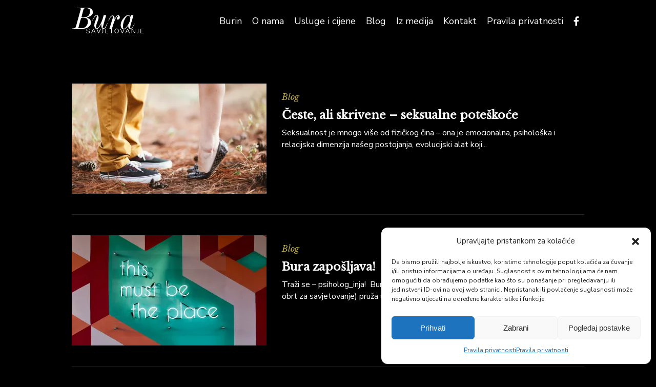

--- FILE ---
content_type: text/html; charset=UTF-8
request_url: https://budibura.hr/tag/razgovor/
body_size: 118048
content:
<!DOCTYPE html>
<html lang="hr">
<head>
    <meta charset="UTF-8">
    <meta name="viewport" content="width=device-width, initial-scale=1">
    <link rel="profile" href="http://gmpg.org/xfn/11">
    <link rel="pingback" href="https://budibura.hr/xmlrpc.php">

    <title>razgovor &#8211; Bura savjetovanje d.o.o.</title>
<meta name='robots' content='max-image-preview:large' />
<link rel='dns-prefetch' href='//cdn.jsdelivr.net' />
<link rel='dns-prefetch' href='//stats.wp.com' />
<link rel='dns-prefetch' href='//use.fontawesome.com' />
<link rel='preconnect' href='//i0.wp.com' />
<link rel='preconnect' href='//c0.wp.com' />
<link rel="alternate" type="application/rss+xml" title="Bura savjetovanje d.o.o. &raquo; Kanal" href="https://budibura.hr/feed/" />
<link rel="alternate" type="application/rss+xml" title="Bura savjetovanje d.o.o. &raquo; Kanal komentara" href="https://budibura.hr/comments/feed/" />
<link rel="alternate" type="application/rss+xml" title="Bura savjetovanje d.o.o. &raquo; razgovor Kanal oznaka" href="https://budibura.hr/tag/razgovor/feed/" />
<style id='wp-img-auto-sizes-contain-inline-css' type='text/css'>
img:is([sizes=auto i],[sizes^="auto," i]){contain-intrinsic-size:3000px 1500px}
/*# sourceURL=wp-img-auto-sizes-contain-inline-css */
</style>

<style id='wp-emoji-styles-inline-css' type='text/css'>

	img.wp-smiley, img.emoji {
		display: inline !important;
		border: none !important;
		box-shadow: none !important;
		height: 1em !important;
		width: 1em !important;
		margin: 0 0.07em !important;
		vertical-align: -0.1em !important;
		background: none !important;
		padding: 0 !important;
	}
/*# sourceURL=wp-emoji-styles-inline-css */
</style>
<link rel='stylesheet' id='wp-block-library-css' href='https://c0.wp.com/c/6.9/wp-includes/css/dist/block-library/style.min.css' type='text/css' media='all' />
<style id='wp-block-gallery-inline-css' type='text/css'>
.blocks-gallery-grid:not(.has-nested-images),.wp-block-gallery:not(.has-nested-images){display:flex;flex-wrap:wrap;list-style-type:none;margin:0;padding:0}.blocks-gallery-grid:not(.has-nested-images) .blocks-gallery-image,.blocks-gallery-grid:not(.has-nested-images) .blocks-gallery-item,.wp-block-gallery:not(.has-nested-images) .blocks-gallery-image,.wp-block-gallery:not(.has-nested-images) .blocks-gallery-item{display:flex;flex-direction:column;flex-grow:1;justify-content:center;margin:0 1em 1em 0;position:relative;width:calc(50% - 1em)}.blocks-gallery-grid:not(.has-nested-images) .blocks-gallery-image:nth-of-type(2n),.blocks-gallery-grid:not(.has-nested-images) .blocks-gallery-item:nth-of-type(2n),.wp-block-gallery:not(.has-nested-images) .blocks-gallery-image:nth-of-type(2n),.wp-block-gallery:not(.has-nested-images) .blocks-gallery-item:nth-of-type(2n){margin-right:0}.blocks-gallery-grid:not(.has-nested-images) .blocks-gallery-image figure,.blocks-gallery-grid:not(.has-nested-images) .blocks-gallery-item figure,.wp-block-gallery:not(.has-nested-images) .blocks-gallery-image figure,.wp-block-gallery:not(.has-nested-images) .blocks-gallery-item figure{align-items:flex-end;display:flex;height:100%;justify-content:flex-start;margin:0}.blocks-gallery-grid:not(.has-nested-images) .blocks-gallery-image img,.blocks-gallery-grid:not(.has-nested-images) .blocks-gallery-item img,.wp-block-gallery:not(.has-nested-images) .blocks-gallery-image img,.wp-block-gallery:not(.has-nested-images) .blocks-gallery-item img{display:block;height:auto;max-width:100%;width:auto}.blocks-gallery-grid:not(.has-nested-images) .blocks-gallery-image figcaption,.blocks-gallery-grid:not(.has-nested-images) .blocks-gallery-item figcaption,.wp-block-gallery:not(.has-nested-images) .blocks-gallery-image figcaption,.wp-block-gallery:not(.has-nested-images) .blocks-gallery-item figcaption{background:linear-gradient(0deg,#000000b3,#0000004d 70%,#0000);bottom:0;box-sizing:border-box;color:#fff;font-size:.8em;margin:0;max-height:100%;overflow:auto;padding:3em .77em .7em;position:absolute;text-align:center;width:100%;z-index:2}.blocks-gallery-grid:not(.has-nested-images) .blocks-gallery-image figcaption img,.blocks-gallery-grid:not(.has-nested-images) .blocks-gallery-item figcaption img,.wp-block-gallery:not(.has-nested-images) .blocks-gallery-image figcaption img,.wp-block-gallery:not(.has-nested-images) .blocks-gallery-item figcaption img{display:inline}.blocks-gallery-grid:not(.has-nested-images) figcaption,.wp-block-gallery:not(.has-nested-images) figcaption{flex-grow:1}.blocks-gallery-grid:not(.has-nested-images).is-cropped .blocks-gallery-image a,.blocks-gallery-grid:not(.has-nested-images).is-cropped .blocks-gallery-image img,.blocks-gallery-grid:not(.has-nested-images).is-cropped .blocks-gallery-item a,.blocks-gallery-grid:not(.has-nested-images).is-cropped .blocks-gallery-item img,.wp-block-gallery:not(.has-nested-images).is-cropped .blocks-gallery-image a,.wp-block-gallery:not(.has-nested-images).is-cropped .blocks-gallery-image img,.wp-block-gallery:not(.has-nested-images).is-cropped .blocks-gallery-item a,.wp-block-gallery:not(.has-nested-images).is-cropped .blocks-gallery-item img{flex:1;height:100%;object-fit:cover;width:100%}.blocks-gallery-grid:not(.has-nested-images).columns-1 .blocks-gallery-image,.blocks-gallery-grid:not(.has-nested-images).columns-1 .blocks-gallery-item,.wp-block-gallery:not(.has-nested-images).columns-1 .blocks-gallery-image,.wp-block-gallery:not(.has-nested-images).columns-1 .blocks-gallery-item{margin-right:0;width:100%}@media (min-width:600px){.blocks-gallery-grid:not(.has-nested-images).columns-3 .blocks-gallery-image,.blocks-gallery-grid:not(.has-nested-images).columns-3 .blocks-gallery-item,.wp-block-gallery:not(.has-nested-images).columns-3 .blocks-gallery-image,.wp-block-gallery:not(.has-nested-images).columns-3 .blocks-gallery-item{margin-right:1em;width:calc(33.33333% - .66667em)}.blocks-gallery-grid:not(.has-nested-images).columns-4 .blocks-gallery-image,.blocks-gallery-grid:not(.has-nested-images).columns-4 .blocks-gallery-item,.wp-block-gallery:not(.has-nested-images).columns-4 .blocks-gallery-image,.wp-block-gallery:not(.has-nested-images).columns-4 .blocks-gallery-item{margin-right:1em;width:calc(25% - .75em)}.blocks-gallery-grid:not(.has-nested-images).columns-5 .blocks-gallery-image,.blocks-gallery-grid:not(.has-nested-images).columns-5 .blocks-gallery-item,.wp-block-gallery:not(.has-nested-images).columns-5 .blocks-gallery-image,.wp-block-gallery:not(.has-nested-images).columns-5 .blocks-gallery-item{margin-right:1em;width:calc(20% - .8em)}.blocks-gallery-grid:not(.has-nested-images).columns-6 .blocks-gallery-image,.blocks-gallery-grid:not(.has-nested-images).columns-6 .blocks-gallery-item,.wp-block-gallery:not(.has-nested-images).columns-6 .blocks-gallery-image,.wp-block-gallery:not(.has-nested-images).columns-6 .blocks-gallery-item{margin-right:1em;width:calc(16.66667% - .83333em)}.blocks-gallery-grid:not(.has-nested-images).columns-7 .blocks-gallery-image,.blocks-gallery-grid:not(.has-nested-images).columns-7 .blocks-gallery-item,.wp-block-gallery:not(.has-nested-images).columns-7 .blocks-gallery-image,.wp-block-gallery:not(.has-nested-images).columns-7 .blocks-gallery-item{margin-right:1em;width:calc(14.28571% - .85714em)}.blocks-gallery-grid:not(.has-nested-images).columns-8 .blocks-gallery-image,.blocks-gallery-grid:not(.has-nested-images).columns-8 .blocks-gallery-item,.wp-block-gallery:not(.has-nested-images).columns-8 .blocks-gallery-image,.wp-block-gallery:not(.has-nested-images).columns-8 .blocks-gallery-item{margin-right:1em;width:calc(12.5% - .875em)}.blocks-gallery-grid:not(.has-nested-images).columns-1 .blocks-gallery-image:nth-of-type(1n),.blocks-gallery-grid:not(.has-nested-images).columns-1 .blocks-gallery-item:nth-of-type(1n),.blocks-gallery-grid:not(.has-nested-images).columns-2 .blocks-gallery-image:nth-of-type(2n),.blocks-gallery-grid:not(.has-nested-images).columns-2 .blocks-gallery-item:nth-of-type(2n),.blocks-gallery-grid:not(.has-nested-images).columns-3 .blocks-gallery-image:nth-of-type(3n),.blocks-gallery-grid:not(.has-nested-images).columns-3 .blocks-gallery-item:nth-of-type(3n),.blocks-gallery-grid:not(.has-nested-images).columns-4 .blocks-gallery-image:nth-of-type(4n),.blocks-gallery-grid:not(.has-nested-images).columns-4 .blocks-gallery-item:nth-of-type(4n),.blocks-gallery-grid:not(.has-nested-images).columns-5 .blocks-gallery-image:nth-of-type(5n),.blocks-gallery-grid:not(.has-nested-images).columns-5 .blocks-gallery-item:nth-of-type(5n),.blocks-gallery-grid:not(.has-nested-images).columns-6 .blocks-gallery-image:nth-of-type(6n),.blocks-gallery-grid:not(.has-nested-images).columns-6 .blocks-gallery-item:nth-of-type(6n),.blocks-gallery-grid:not(.has-nested-images).columns-7 .blocks-gallery-image:nth-of-type(7n),.blocks-gallery-grid:not(.has-nested-images).columns-7 .blocks-gallery-item:nth-of-type(7n),.blocks-gallery-grid:not(.has-nested-images).columns-8 .blocks-gallery-image:nth-of-type(8n),.blocks-gallery-grid:not(.has-nested-images).columns-8 .blocks-gallery-item:nth-of-type(8n),.wp-block-gallery:not(.has-nested-images).columns-1 .blocks-gallery-image:nth-of-type(1n),.wp-block-gallery:not(.has-nested-images).columns-1 .blocks-gallery-item:nth-of-type(1n),.wp-block-gallery:not(.has-nested-images).columns-2 .blocks-gallery-image:nth-of-type(2n),.wp-block-gallery:not(.has-nested-images).columns-2 .blocks-gallery-item:nth-of-type(2n),.wp-block-gallery:not(.has-nested-images).columns-3 .blocks-gallery-image:nth-of-type(3n),.wp-block-gallery:not(.has-nested-images).columns-3 .blocks-gallery-item:nth-of-type(3n),.wp-block-gallery:not(.has-nested-images).columns-4 .blocks-gallery-image:nth-of-type(4n),.wp-block-gallery:not(.has-nested-images).columns-4 .blocks-gallery-item:nth-of-type(4n),.wp-block-gallery:not(.has-nested-images).columns-5 .blocks-gallery-image:nth-of-type(5n),.wp-block-gallery:not(.has-nested-images).columns-5 .blocks-gallery-item:nth-of-type(5n),.wp-block-gallery:not(.has-nested-images).columns-6 .blocks-gallery-image:nth-of-type(6n),.wp-block-gallery:not(.has-nested-images).columns-6 .blocks-gallery-item:nth-of-type(6n),.wp-block-gallery:not(.has-nested-images).columns-7 .blocks-gallery-image:nth-of-type(7n),.wp-block-gallery:not(.has-nested-images).columns-7 .blocks-gallery-item:nth-of-type(7n),.wp-block-gallery:not(.has-nested-images).columns-8 .blocks-gallery-image:nth-of-type(8n),.wp-block-gallery:not(.has-nested-images).columns-8 .blocks-gallery-item:nth-of-type(8n){margin-right:0}}.blocks-gallery-grid:not(.has-nested-images) .blocks-gallery-image:last-child,.blocks-gallery-grid:not(.has-nested-images) .blocks-gallery-item:last-child,.wp-block-gallery:not(.has-nested-images) .blocks-gallery-image:last-child,.wp-block-gallery:not(.has-nested-images) .blocks-gallery-item:last-child{margin-right:0}.blocks-gallery-grid:not(.has-nested-images).alignleft,.blocks-gallery-grid:not(.has-nested-images).alignright,.wp-block-gallery:not(.has-nested-images).alignleft,.wp-block-gallery:not(.has-nested-images).alignright{max-width:420px;width:100%}.blocks-gallery-grid:not(.has-nested-images).aligncenter .blocks-gallery-item figure,.wp-block-gallery:not(.has-nested-images).aligncenter .blocks-gallery-item figure{justify-content:center}.wp-block-gallery:not(.is-cropped) .blocks-gallery-item{align-self:flex-start}figure.wp-block-gallery.has-nested-images{align-items:normal}.wp-block-gallery.has-nested-images figure.wp-block-image:not(#individual-image){margin:0;width:calc(50% - var(--wp--style--unstable-gallery-gap, 16px)/2)}.wp-block-gallery.has-nested-images figure.wp-block-image{box-sizing:border-box;display:flex;flex-direction:column;flex-grow:1;justify-content:center;max-width:100%;position:relative}.wp-block-gallery.has-nested-images figure.wp-block-image>a,.wp-block-gallery.has-nested-images figure.wp-block-image>div{flex-direction:column;flex-grow:1;margin:0}.wp-block-gallery.has-nested-images figure.wp-block-image img{display:block;height:auto;max-width:100%!important;width:auto}.wp-block-gallery.has-nested-images figure.wp-block-image figcaption,.wp-block-gallery.has-nested-images figure.wp-block-image:has(figcaption):before{bottom:0;left:0;max-height:100%;position:absolute;right:0}.wp-block-gallery.has-nested-images figure.wp-block-image:has(figcaption):before{backdrop-filter:blur(3px);content:"";height:100%;-webkit-mask-image:linear-gradient(0deg,#000 20%,#0000);mask-image:linear-gradient(0deg,#000 20%,#0000);max-height:40%;pointer-events:none}.wp-block-gallery.has-nested-images figure.wp-block-image figcaption{box-sizing:border-box;color:#fff;font-size:13px;margin:0;overflow:auto;padding:1em;text-align:center;text-shadow:0 0 1.5px #000}.wp-block-gallery.has-nested-images figure.wp-block-image figcaption::-webkit-scrollbar{height:12px;width:12px}.wp-block-gallery.has-nested-images figure.wp-block-image figcaption::-webkit-scrollbar-track{background-color:initial}.wp-block-gallery.has-nested-images figure.wp-block-image figcaption::-webkit-scrollbar-thumb{background-clip:padding-box;background-color:initial;border:3px solid #0000;border-radius:8px}.wp-block-gallery.has-nested-images figure.wp-block-image figcaption:focus-within::-webkit-scrollbar-thumb,.wp-block-gallery.has-nested-images figure.wp-block-image figcaption:focus::-webkit-scrollbar-thumb,.wp-block-gallery.has-nested-images figure.wp-block-image figcaption:hover::-webkit-scrollbar-thumb{background-color:#fffc}.wp-block-gallery.has-nested-images figure.wp-block-image figcaption{scrollbar-color:#0000 #0000;scrollbar-gutter:stable both-edges;scrollbar-width:thin}.wp-block-gallery.has-nested-images figure.wp-block-image figcaption:focus,.wp-block-gallery.has-nested-images figure.wp-block-image figcaption:focus-within,.wp-block-gallery.has-nested-images figure.wp-block-image figcaption:hover{scrollbar-color:#fffc #0000}.wp-block-gallery.has-nested-images figure.wp-block-image figcaption{will-change:transform}@media (hover:none){.wp-block-gallery.has-nested-images figure.wp-block-image figcaption{scrollbar-color:#fffc #0000}}.wp-block-gallery.has-nested-images figure.wp-block-image figcaption{background:linear-gradient(0deg,#0006,#0000)}.wp-block-gallery.has-nested-images figure.wp-block-image figcaption img{display:inline}.wp-block-gallery.has-nested-images figure.wp-block-image figcaption a{color:inherit}.wp-block-gallery.has-nested-images figure.wp-block-image.has-custom-border img{box-sizing:border-box}.wp-block-gallery.has-nested-images figure.wp-block-image.has-custom-border>a,.wp-block-gallery.has-nested-images figure.wp-block-image.has-custom-border>div,.wp-block-gallery.has-nested-images figure.wp-block-image.is-style-rounded>a,.wp-block-gallery.has-nested-images figure.wp-block-image.is-style-rounded>div{flex:1 1 auto}.wp-block-gallery.has-nested-images figure.wp-block-image.has-custom-border figcaption,.wp-block-gallery.has-nested-images figure.wp-block-image.is-style-rounded figcaption{background:none;color:inherit;flex:initial;margin:0;padding:10px 10px 9px;position:relative;text-shadow:none}.wp-block-gallery.has-nested-images figure.wp-block-image.has-custom-border:before,.wp-block-gallery.has-nested-images figure.wp-block-image.is-style-rounded:before{content:none}.wp-block-gallery.has-nested-images figcaption{flex-basis:100%;flex-grow:1;text-align:center}.wp-block-gallery.has-nested-images:not(.is-cropped) figure.wp-block-image:not(#individual-image){margin-bottom:auto;margin-top:0}.wp-block-gallery.has-nested-images.is-cropped figure.wp-block-image:not(#individual-image){align-self:inherit}.wp-block-gallery.has-nested-images.is-cropped figure.wp-block-image:not(#individual-image)>a,.wp-block-gallery.has-nested-images.is-cropped figure.wp-block-image:not(#individual-image)>div:not(.components-drop-zone){display:flex}.wp-block-gallery.has-nested-images.is-cropped figure.wp-block-image:not(#individual-image) a,.wp-block-gallery.has-nested-images.is-cropped figure.wp-block-image:not(#individual-image) img{flex:1 0 0%;height:100%;object-fit:cover;width:100%}.wp-block-gallery.has-nested-images.columns-1 figure.wp-block-image:not(#individual-image){width:100%}@media (min-width:600px){.wp-block-gallery.has-nested-images.columns-3 figure.wp-block-image:not(#individual-image){width:calc(33.33333% - var(--wp--style--unstable-gallery-gap, 16px)*.66667)}.wp-block-gallery.has-nested-images.columns-4 figure.wp-block-image:not(#individual-image){width:calc(25% - var(--wp--style--unstable-gallery-gap, 16px)*.75)}.wp-block-gallery.has-nested-images.columns-5 figure.wp-block-image:not(#individual-image){width:calc(20% - var(--wp--style--unstable-gallery-gap, 16px)*.8)}.wp-block-gallery.has-nested-images.columns-6 figure.wp-block-image:not(#individual-image){width:calc(16.66667% - var(--wp--style--unstable-gallery-gap, 16px)*.83333)}.wp-block-gallery.has-nested-images.columns-7 figure.wp-block-image:not(#individual-image){width:calc(14.28571% - var(--wp--style--unstable-gallery-gap, 16px)*.85714)}.wp-block-gallery.has-nested-images.columns-8 figure.wp-block-image:not(#individual-image){width:calc(12.5% - var(--wp--style--unstable-gallery-gap, 16px)*.875)}.wp-block-gallery.has-nested-images.columns-default figure.wp-block-image:not(#individual-image){width:calc(33.33% - var(--wp--style--unstable-gallery-gap, 16px)*.66667)}.wp-block-gallery.has-nested-images.columns-default figure.wp-block-image:not(#individual-image):first-child:nth-last-child(2),.wp-block-gallery.has-nested-images.columns-default figure.wp-block-image:not(#individual-image):first-child:nth-last-child(2)~figure.wp-block-image:not(#individual-image){width:calc(50% - var(--wp--style--unstable-gallery-gap, 16px)*.5)}.wp-block-gallery.has-nested-images.columns-default figure.wp-block-image:not(#individual-image):first-child:last-child{width:100%}}.wp-block-gallery.has-nested-images.alignleft,.wp-block-gallery.has-nested-images.alignright{max-width:420px;width:100%}.wp-block-gallery.has-nested-images.aligncenter{justify-content:center}
/*# sourceURL=https://c0.wp.com/c/6.9/wp-includes/blocks/gallery/style.min.css */
</style>
<style id='wp-block-heading-inline-css' type='text/css'>
h1:where(.wp-block-heading).has-background,h2:where(.wp-block-heading).has-background,h3:where(.wp-block-heading).has-background,h4:where(.wp-block-heading).has-background,h5:where(.wp-block-heading).has-background,h6:where(.wp-block-heading).has-background{padding:1.25em 2.375em}h1.has-text-align-left[style*=writing-mode]:where([style*=vertical-lr]),h1.has-text-align-right[style*=writing-mode]:where([style*=vertical-rl]),h2.has-text-align-left[style*=writing-mode]:where([style*=vertical-lr]),h2.has-text-align-right[style*=writing-mode]:where([style*=vertical-rl]),h3.has-text-align-left[style*=writing-mode]:where([style*=vertical-lr]),h3.has-text-align-right[style*=writing-mode]:where([style*=vertical-rl]),h4.has-text-align-left[style*=writing-mode]:where([style*=vertical-lr]),h4.has-text-align-right[style*=writing-mode]:where([style*=vertical-rl]),h5.has-text-align-left[style*=writing-mode]:where([style*=vertical-lr]),h5.has-text-align-right[style*=writing-mode]:where([style*=vertical-rl]),h6.has-text-align-left[style*=writing-mode]:where([style*=vertical-lr]),h6.has-text-align-right[style*=writing-mode]:where([style*=vertical-rl]){rotate:180deg}
/*# sourceURL=https://c0.wp.com/c/6.9/wp-includes/blocks/heading/style.min.css */
</style>
<style id='wp-block-image-inline-css' type='text/css'>
.wp-block-image>a,.wp-block-image>figure>a{display:inline-block}.wp-block-image img{box-sizing:border-box;height:auto;max-width:100%;vertical-align:bottom}@media not (prefers-reduced-motion){.wp-block-image img.hide{visibility:hidden}.wp-block-image img.show{animation:show-content-image .4s}}.wp-block-image[style*=border-radius] img,.wp-block-image[style*=border-radius]>a{border-radius:inherit}.wp-block-image.has-custom-border img{box-sizing:border-box}.wp-block-image.aligncenter{text-align:center}.wp-block-image.alignfull>a,.wp-block-image.alignwide>a{width:100%}.wp-block-image.alignfull img,.wp-block-image.alignwide img{height:auto;width:100%}.wp-block-image .aligncenter,.wp-block-image .alignleft,.wp-block-image .alignright,.wp-block-image.aligncenter,.wp-block-image.alignleft,.wp-block-image.alignright{display:table}.wp-block-image .aligncenter>figcaption,.wp-block-image .alignleft>figcaption,.wp-block-image .alignright>figcaption,.wp-block-image.aligncenter>figcaption,.wp-block-image.alignleft>figcaption,.wp-block-image.alignright>figcaption{caption-side:bottom;display:table-caption}.wp-block-image .alignleft{float:left;margin:.5em 1em .5em 0}.wp-block-image .alignright{float:right;margin:.5em 0 .5em 1em}.wp-block-image .aligncenter{margin-left:auto;margin-right:auto}.wp-block-image :where(figcaption){margin-bottom:1em;margin-top:.5em}.wp-block-image.is-style-circle-mask img{border-radius:9999px}@supports ((-webkit-mask-image:none) or (mask-image:none)) or (-webkit-mask-image:none){.wp-block-image.is-style-circle-mask img{border-radius:0;-webkit-mask-image:url('data:image/svg+xml;utf8,<svg viewBox="0 0 100 100" xmlns="http://www.w3.org/2000/svg"><circle cx="50" cy="50" r="50"/></svg>');mask-image:url('data:image/svg+xml;utf8,<svg viewBox="0 0 100 100" xmlns="http://www.w3.org/2000/svg"><circle cx="50" cy="50" r="50"/></svg>');mask-mode:alpha;-webkit-mask-position:center;mask-position:center;-webkit-mask-repeat:no-repeat;mask-repeat:no-repeat;-webkit-mask-size:contain;mask-size:contain}}:root :where(.wp-block-image.is-style-rounded img,.wp-block-image .is-style-rounded img){border-radius:9999px}.wp-block-image figure{margin:0}.wp-lightbox-container{display:flex;flex-direction:column;position:relative}.wp-lightbox-container img{cursor:zoom-in}.wp-lightbox-container img:hover+button{opacity:1}.wp-lightbox-container button{align-items:center;backdrop-filter:blur(16px) saturate(180%);background-color:#5a5a5a40;border:none;border-radius:4px;cursor:zoom-in;display:flex;height:20px;justify-content:center;opacity:0;padding:0;position:absolute;right:16px;text-align:center;top:16px;width:20px;z-index:100}@media not (prefers-reduced-motion){.wp-lightbox-container button{transition:opacity .2s ease}}.wp-lightbox-container button:focus-visible{outline:3px auto #5a5a5a40;outline:3px auto -webkit-focus-ring-color;outline-offset:3px}.wp-lightbox-container button:hover{cursor:pointer;opacity:1}.wp-lightbox-container button:focus{opacity:1}.wp-lightbox-container button:focus,.wp-lightbox-container button:hover,.wp-lightbox-container button:not(:hover):not(:active):not(.has-background){background-color:#5a5a5a40;border:none}.wp-lightbox-overlay{box-sizing:border-box;cursor:zoom-out;height:100vh;left:0;overflow:hidden;position:fixed;top:0;visibility:hidden;width:100%;z-index:100000}.wp-lightbox-overlay .close-button{align-items:center;cursor:pointer;display:flex;justify-content:center;min-height:40px;min-width:40px;padding:0;position:absolute;right:calc(env(safe-area-inset-right) + 16px);top:calc(env(safe-area-inset-top) + 16px);z-index:5000000}.wp-lightbox-overlay .close-button:focus,.wp-lightbox-overlay .close-button:hover,.wp-lightbox-overlay .close-button:not(:hover):not(:active):not(.has-background){background:none;border:none}.wp-lightbox-overlay .lightbox-image-container{height:var(--wp--lightbox-container-height);left:50%;overflow:hidden;position:absolute;top:50%;transform:translate(-50%,-50%);transform-origin:top left;width:var(--wp--lightbox-container-width);z-index:9999999999}.wp-lightbox-overlay .wp-block-image{align-items:center;box-sizing:border-box;display:flex;height:100%;justify-content:center;margin:0;position:relative;transform-origin:0 0;width:100%;z-index:3000000}.wp-lightbox-overlay .wp-block-image img{height:var(--wp--lightbox-image-height);min-height:var(--wp--lightbox-image-height);min-width:var(--wp--lightbox-image-width);width:var(--wp--lightbox-image-width)}.wp-lightbox-overlay .wp-block-image figcaption{display:none}.wp-lightbox-overlay button{background:none;border:none}.wp-lightbox-overlay .scrim{background-color:#fff;height:100%;opacity:.9;position:absolute;width:100%;z-index:2000000}.wp-lightbox-overlay.active{visibility:visible}@media not (prefers-reduced-motion){.wp-lightbox-overlay.active{animation:turn-on-visibility .25s both}.wp-lightbox-overlay.active img{animation:turn-on-visibility .35s both}.wp-lightbox-overlay.show-closing-animation:not(.active){animation:turn-off-visibility .35s both}.wp-lightbox-overlay.show-closing-animation:not(.active) img{animation:turn-off-visibility .25s both}.wp-lightbox-overlay.zoom.active{animation:none;opacity:1;visibility:visible}.wp-lightbox-overlay.zoom.active .lightbox-image-container{animation:lightbox-zoom-in .4s}.wp-lightbox-overlay.zoom.active .lightbox-image-container img{animation:none}.wp-lightbox-overlay.zoom.active .scrim{animation:turn-on-visibility .4s forwards}.wp-lightbox-overlay.zoom.show-closing-animation:not(.active){animation:none}.wp-lightbox-overlay.zoom.show-closing-animation:not(.active) .lightbox-image-container{animation:lightbox-zoom-out .4s}.wp-lightbox-overlay.zoom.show-closing-animation:not(.active) .lightbox-image-container img{animation:none}.wp-lightbox-overlay.zoom.show-closing-animation:not(.active) .scrim{animation:turn-off-visibility .4s forwards}}@keyframes show-content-image{0%{visibility:hidden}99%{visibility:hidden}to{visibility:visible}}@keyframes turn-on-visibility{0%{opacity:0}to{opacity:1}}@keyframes turn-off-visibility{0%{opacity:1;visibility:visible}99%{opacity:0;visibility:visible}to{opacity:0;visibility:hidden}}@keyframes lightbox-zoom-in{0%{transform:translate(calc((-100vw + var(--wp--lightbox-scrollbar-width))/2 + var(--wp--lightbox-initial-left-position)),calc(-50vh + var(--wp--lightbox-initial-top-position))) scale(var(--wp--lightbox-scale))}to{transform:translate(-50%,-50%) scale(1)}}@keyframes lightbox-zoom-out{0%{transform:translate(-50%,-50%) scale(1);visibility:visible}99%{visibility:visible}to{transform:translate(calc((-100vw + var(--wp--lightbox-scrollbar-width))/2 + var(--wp--lightbox-initial-left-position)),calc(-50vh + var(--wp--lightbox-initial-top-position))) scale(var(--wp--lightbox-scale));visibility:hidden}}
/*# sourceURL=https://c0.wp.com/c/6.9/wp-includes/blocks/image/style.min.css */
</style>
<style id='wp-block-list-inline-css' type='text/css'>
ol,ul{box-sizing:border-box}:root :where(.wp-block-list.has-background){padding:1.25em 2.375em}
/*# sourceURL=https://c0.wp.com/c/6.9/wp-includes/blocks/list/style.min.css */
</style>
<style id='wp-block-paragraph-inline-css' type='text/css'>
.is-small-text{font-size:.875em}.is-regular-text{font-size:1em}.is-large-text{font-size:2.25em}.is-larger-text{font-size:3em}.has-drop-cap:not(:focus):first-letter{float:left;font-size:8.4em;font-style:normal;font-weight:100;line-height:.68;margin:.05em .1em 0 0;text-transform:uppercase}body.rtl .has-drop-cap:not(:focus):first-letter{float:none;margin-left:.1em}p.has-drop-cap.has-background{overflow:hidden}:root :where(p.has-background){padding:1.25em 2.375em}:where(p.has-text-color:not(.has-link-color)) a{color:inherit}p.has-text-align-left[style*="writing-mode:vertical-lr"],p.has-text-align-right[style*="writing-mode:vertical-rl"]{rotate:180deg}
/*# sourceURL=https://c0.wp.com/c/6.9/wp-includes/blocks/paragraph/style.min.css */
</style>
<style id='wp-block-pullquote-inline-css' type='text/css'>
.wp-block-pullquote{box-sizing:border-box;margin:0 0 1em;overflow-wrap:break-word;padding:4em 0;text-align:center}.wp-block-pullquote blockquote,.wp-block-pullquote p{color:inherit}.wp-block-pullquote blockquote{margin:0}.wp-block-pullquote p{margin-top:0}.wp-block-pullquote p:last-child{margin-bottom:0}.wp-block-pullquote.alignleft,.wp-block-pullquote.alignright{max-width:420px}.wp-block-pullquote cite,.wp-block-pullquote footer{position:relative}.wp-block-pullquote .has-text-color a{color:inherit}.wp-block-pullquote.has-text-align-left blockquote{text-align:left}.wp-block-pullquote.has-text-align-right blockquote{text-align:right}.wp-block-pullquote.has-text-align-center blockquote{text-align:center}.wp-block-pullquote.is-style-solid-color{border:none}.wp-block-pullquote.is-style-solid-color blockquote{margin-left:auto;margin-right:auto;max-width:60%}.wp-block-pullquote.is-style-solid-color blockquote p{font-size:2em;margin-bottom:0;margin-top:0}.wp-block-pullquote.is-style-solid-color blockquote cite{font-style:normal;text-transform:none}.wp-block-pullquote :where(cite){color:inherit;display:block}
/*# sourceURL=https://c0.wp.com/c/6.9/wp-includes/blocks/pullquote/style.min.css */
</style>
<style id='wp-block-quote-inline-css' type='text/css'>
.wp-block-quote{box-sizing:border-box;overflow-wrap:break-word}.wp-block-quote.is-large:where(:not(.is-style-plain)),.wp-block-quote.is-style-large:where(:not(.is-style-plain)){margin-bottom:1em;padding:0 1em}.wp-block-quote.is-large:where(:not(.is-style-plain)) p,.wp-block-quote.is-style-large:where(:not(.is-style-plain)) p{font-size:1.5em;font-style:italic;line-height:1.6}.wp-block-quote.is-large:where(:not(.is-style-plain)) cite,.wp-block-quote.is-large:where(:not(.is-style-plain)) footer,.wp-block-quote.is-style-large:where(:not(.is-style-plain)) cite,.wp-block-quote.is-style-large:where(:not(.is-style-plain)) footer{font-size:1.125em;text-align:right}.wp-block-quote>cite{display:block}
/*# sourceURL=https://c0.wp.com/c/6.9/wp-includes/blocks/quote/style.min.css */
</style>
<style id='global-styles-inline-css' type='text/css'>
:root{--wp--preset--aspect-ratio--square: 1;--wp--preset--aspect-ratio--4-3: 4/3;--wp--preset--aspect-ratio--3-4: 3/4;--wp--preset--aspect-ratio--3-2: 3/2;--wp--preset--aspect-ratio--2-3: 2/3;--wp--preset--aspect-ratio--16-9: 16/9;--wp--preset--aspect-ratio--9-16: 9/16;--wp--preset--color--black: #000000;--wp--preset--color--cyan-bluish-gray: #abb8c3;--wp--preset--color--white: #ffffff;--wp--preset--color--pale-pink: #f78da7;--wp--preset--color--vivid-red: #cf2e2e;--wp--preset--color--luminous-vivid-orange: #ff6900;--wp--preset--color--luminous-vivid-amber: #fcb900;--wp--preset--color--light-green-cyan: #7bdcb5;--wp--preset--color--vivid-green-cyan: #00d084;--wp--preset--color--pale-cyan-blue: #8ed1fc;--wp--preset--color--vivid-cyan-blue: #0693e3;--wp--preset--color--vivid-purple: #9b51e0;--wp--preset--gradient--vivid-cyan-blue-to-vivid-purple: linear-gradient(135deg,rgb(6,147,227) 0%,rgb(155,81,224) 100%);--wp--preset--gradient--light-green-cyan-to-vivid-green-cyan: linear-gradient(135deg,rgb(122,220,180) 0%,rgb(0,208,130) 100%);--wp--preset--gradient--luminous-vivid-amber-to-luminous-vivid-orange: linear-gradient(135deg,rgb(252,185,0) 0%,rgb(255,105,0) 100%);--wp--preset--gradient--luminous-vivid-orange-to-vivid-red: linear-gradient(135deg,rgb(255,105,0) 0%,rgb(207,46,46) 100%);--wp--preset--gradient--very-light-gray-to-cyan-bluish-gray: linear-gradient(135deg,rgb(238,238,238) 0%,rgb(169,184,195) 100%);--wp--preset--gradient--cool-to-warm-spectrum: linear-gradient(135deg,rgb(74,234,220) 0%,rgb(151,120,209) 20%,rgb(207,42,186) 40%,rgb(238,44,130) 60%,rgb(251,105,98) 80%,rgb(254,248,76) 100%);--wp--preset--gradient--blush-light-purple: linear-gradient(135deg,rgb(255,206,236) 0%,rgb(152,150,240) 100%);--wp--preset--gradient--blush-bordeaux: linear-gradient(135deg,rgb(254,205,165) 0%,rgb(254,45,45) 50%,rgb(107,0,62) 100%);--wp--preset--gradient--luminous-dusk: linear-gradient(135deg,rgb(255,203,112) 0%,rgb(199,81,192) 50%,rgb(65,88,208) 100%);--wp--preset--gradient--pale-ocean: linear-gradient(135deg,rgb(255,245,203) 0%,rgb(182,227,212) 50%,rgb(51,167,181) 100%);--wp--preset--gradient--electric-grass: linear-gradient(135deg,rgb(202,248,128) 0%,rgb(113,206,126) 100%);--wp--preset--gradient--midnight: linear-gradient(135deg,rgb(2,3,129) 0%,rgb(40,116,252) 100%);--wp--preset--font-size--small: 13px;--wp--preset--font-size--medium: 20px;--wp--preset--font-size--large: 36px;--wp--preset--font-size--x-large: 42px;--wp--preset--spacing--20: 0.44rem;--wp--preset--spacing--30: 0.67rem;--wp--preset--spacing--40: 1rem;--wp--preset--spacing--50: 1.5rem;--wp--preset--spacing--60: 2.25rem;--wp--preset--spacing--70: 3.38rem;--wp--preset--spacing--80: 5.06rem;--wp--preset--shadow--natural: 6px 6px 9px rgba(0, 0, 0, 0.2);--wp--preset--shadow--deep: 12px 12px 50px rgba(0, 0, 0, 0.4);--wp--preset--shadow--sharp: 6px 6px 0px rgba(0, 0, 0, 0.2);--wp--preset--shadow--outlined: 6px 6px 0px -3px rgb(255, 255, 255), 6px 6px rgb(0, 0, 0);--wp--preset--shadow--crisp: 6px 6px 0px rgb(0, 0, 0);}:where(.is-layout-flex){gap: 0.5em;}:where(.is-layout-grid){gap: 0.5em;}body .is-layout-flex{display: flex;}.is-layout-flex{flex-wrap: wrap;align-items: center;}.is-layout-flex > :is(*, div){margin: 0;}body .is-layout-grid{display: grid;}.is-layout-grid > :is(*, div){margin: 0;}:where(.wp-block-columns.is-layout-flex){gap: 2em;}:where(.wp-block-columns.is-layout-grid){gap: 2em;}:where(.wp-block-post-template.is-layout-flex){gap: 1.25em;}:where(.wp-block-post-template.is-layout-grid){gap: 1.25em;}.has-black-color{color: var(--wp--preset--color--black) !important;}.has-cyan-bluish-gray-color{color: var(--wp--preset--color--cyan-bluish-gray) !important;}.has-white-color{color: var(--wp--preset--color--white) !important;}.has-pale-pink-color{color: var(--wp--preset--color--pale-pink) !important;}.has-vivid-red-color{color: var(--wp--preset--color--vivid-red) !important;}.has-luminous-vivid-orange-color{color: var(--wp--preset--color--luminous-vivid-orange) !important;}.has-luminous-vivid-amber-color{color: var(--wp--preset--color--luminous-vivid-amber) !important;}.has-light-green-cyan-color{color: var(--wp--preset--color--light-green-cyan) !important;}.has-vivid-green-cyan-color{color: var(--wp--preset--color--vivid-green-cyan) !important;}.has-pale-cyan-blue-color{color: var(--wp--preset--color--pale-cyan-blue) !important;}.has-vivid-cyan-blue-color{color: var(--wp--preset--color--vivid-cyan-blue) !important;}.has-vivid-purple-color{color: var(--wp--preset--color--vivid-purple) !important;}.has-black-background-color{background-color: var(--wp--preset--color--black) !important;}.has-cyan-bluish-gray-background-color{background-color: var(--wp--preset--color--cyan-bluish-gray) !important;}.has-white-background-color{background-color: var(--wp--preset--color--white) !important;}.has-pale-pink-background-color{background-color: var(--wp--preset--color--pale-pink) !important;}.has-vivid-red-background-color{background-color: var(--wp--preset--color--vivid-red) !important;}.has-luminous-vivid-orange-background-color{background-color: var(--wp--preset--color--luminous-vivid-orange) !important;}.has-luminous-vivid-amber-background-color{background-color: var(--wp--preset--color--luminous-vivid-amber) !important;}.has-light-green-cyan-background-color{background-color: var(--wp--preset--color--light-green-cyan) !important;}.has-vivid-green-cyan-background-color{background-color: var(--wp--preset--color--vivid-green-cyan) !important;}.has-pale-cyan-blue-background-color{background-color: var(--wp--preset--color--pale-cyan-blue) !important;}.has-vivid-cyan-blue-background-color{background-color: var(--wp--preset--color--vivid-cyan-blue) !important;}.has-vivid-purple-background-color{background-color: var(--wp--preset--color--vivid-purple) !important;}.has-black-border-color{border-color: var(--wp--preset--color--black) !important;}.has-cyan-bluish-gray-border-color{border-color: var(--wp--preset--color--cyan-bluish-gray) !important;}.has-white-border-color{border-color: var(--wp--preset--color--white) !important;}.has-pale-pink-border-color{border-color: var(--wp--preset--color--pale-pink) !important;}.has-vivid-red-border-color{border-color: var(--wp--preset--color--vivid-red) !important;}.has-luminous-vivid-orange-border-color{border-color: var(--wp--preset--color--luminous-vivid-orange) !important;}.has-luminous-vivid-amber-border-color{border-color: var(--wp--preset--color--luminous-vivid-amber) !important;}.has-light-green-cyan-border-color{border-color: var(--wp--preset--color--light-green-cyan) !important;}.has-vivid-green-cyan-border-color{border-color: var(--wp--preset--color--vivid-green-cyan) !important;}.has-pale-cyan-blue-border-color{border-color: var(--wp--preset--color--pale-cyan-blue) !important;}.has-vivid-cyan-blue-border-color{border-color: var(--wp--preset--color--vivid-cyan-blue) !important;}.has-vivid-purple-border-color{border-color: var(--wp--preset--color--vivid-purple) !important;}.has-vivid-cyan-blue-to-vivid-purple-gradient-background{background: var(--wp--preset--gradient--vivid-cyan-blue-to-vivid-purple) !important;}.has-light-green-cyan-to-vivid-green-cyan-gradient-background{background: var(--wp--preset--gradient--light-green-cyan-to-vivid-green-cyan) !important;}.has-luminous-vivid-amber-to-luminous-vivid-orange-gradient-background{background: var(--wp--preset--gradient--luminous-vivid-amber-to-luminous-vivid-orange) !important;}.has-luminous-vivid-orange-to-vivid-red-gradient-background{background: var(--wp--preset--gradient--luminous-vivid-orange-to-vivid-red) !important;}.has-very-light-gray-to-cyan-bluish-gray-gradient-background{background: var(--wp--preset--gradient--very-light-gray-to-cyan-bluish-gray) !important;}.has-cool-to-warm-spectrum-gradient-background{background: var(--wp--preset--gradient--cool-to-warm-spectrum) !important;}.has-blush-light-purple-gradient-background{background: var(--wp--preset--gradient--blush-light-purple) !important;}.has-blush-bordeaux-gradient-background{background: var(--wp--preset--gradient--blush-bordeaux) !important;}.has-luminous-dusk-gradient-background{background: var(--wp--preset--gradient--luminous-dusk) !important;}.has-pale-ocean-gradient-background{background: var(--wp--preset--gradient--pale-ocean) !important;}.has-electric-grass-gradient-background{background: var(--wp--preset--gradient--electric-grass) !important;}.has-midnight-gradient-background{background: var(--wp--preset--gradient--midnight) !important;}.has-small-font-size{font-size: var(--wp--preset--font-size--small) !important;}.has-medium-font-size{font-size: var(--wp--preset--font-size--medium) !important;}.has-large-font-size{font-size: var(--wp--preset--font-size--large) !important;}.has-x-large-font-size{font-size: var(--wp--preset--font-size--x-large) !important;}
:root :where(.wp-block-pullquote){font-size: 1.5em;line-height: 1.6;}
/*# sourceURL=global-styles-inline-css */
</style>
<style id='core-block-supports-inline-css' type='text/css'>
.wp-block-gallery.wp-block-gallery-1{--wp--style--unstable-gallery-gap:var( --wp--style--gallery-gap-default, var( --gallery-block--gutter-size, var( --wp--style--block-gap, 0.5em ) ) );gap:var( --wp--style--gallery-gap-default, var( --gallery-block--gutter-size, var( --wp--style--block-gap, 0.5em ) ) );}
/*# sourceURL=core-block-supports-inline-css */
</style>

<style id='classic-theme-styles-inline-css' type='text/css'>
/*! This file is auto-generated */
.wp-block-button__link{color:#fff;background-color:#32373c;border-radius:9999px;box-shadow:none;text-decoration:none;padding:calc(.667em + 2px) calc(1.333em + 2px);font-size:1.125em}.wp-block-file__button{background:#32373c;color:#fff;text-decoration:none}
/*# sourceURL=/wp-includes/css/classic-themes.min.css */
</style>
<style id='font-awesome-svg-styles-default-inline-css' type='text/css'>
.svg-inline--fa {
  display: inline-block;
  height: 1em;
  overflow: visible;
  vertical-align: -.125em;
}
/*# sourceURL=font-awesome-svg-styles-default-inline-css */
</style>
<link rel='stylesheet' id='font-awesome-svg-styles-css' href='https://budibura.hr/wp-content/uploads/font-awesome/v5.15.2/css/svg-with-js.css' type='text/css' media='all' />
<style id='font-awesome-svg-styles-inline-css' type='text/css'>
   .wp-block-font-awesome-icon svg::before,
   .wp-rich-text-font-awesome-icon svg::before {content: unset;}
/*# sourceURL=font-awesome-svg-styles-inline-css */
</style>
<link rel='stylesheet' id='cmplz-general-css' href='https://budibura.hr/wp-content/plugins/complianz-gdpr/assets/css/cookieblocker.min.css?ver=1743696422' type='text/css' media='all' />
<link rel='stylesheet' id='nunito-sans-css' href='//fonts.googleapis.com/css2?family=Nunito+Sans%3Aital%2Cwght%400%2C400%3B0%2C600%3B0%2C800%3B1%2C400%3B1%2C800&#038;display=swap&#038;ver=6.9' type='text/css' media='all' />
<link rel='stylesheet' id='libre-css' href='//fonts.googleapis.com/css2?family=Libre+Baskerville%3Aital%400%3B1&#038;display=swap&#038;ver=6.9' type='text/css' media='all' />
<link rel='stylesheet' id='slick-style-css' href='//cdn.jsdelivr.net/npm/slick-carousel@1.8.1/slick/slick.css?ver=6.9' type='text/css' media='all' />
<link rel='stylesheet' id='bura-styles-css' href='https://budibura.hr/wp-content/themes/bura/style.css?ver=47634.56' type='text/css' media='all' />
<link rel='stylesheet' id='font-awesome-official-css' href='https://use.fontawesome.com/releases/v5.15.2/css/all.css' type='text/css' media='all' integrity="sha384-vSIIfh2YWi9wW0r9iZe7RJPrKwp6bG+s9QZMoITbCckVJqGCCRhc+ccxNcdpHuYu" crossorigin="anonymous" />
<link rel='stylesheet' id='font-awesome-official-v4shim-css' href='https://use.fontawesome.com/releases/v5.15.2/css/v4-shims.css' type='text/css' media='all' integrity="sha384-1CjXmylX8++C7CVZORGA9EwcbYDfZV2D4Kl1pTm3hp2I/usHDafIrgBJNuRTDQ4f" crossorigin="anonymous" />
<style id='font-awesome-official-v4shim-inline-css' type='text/css'>
@font-face {
font-family: "FontAwesome";
font-display: block;
src: url("https://use.fontawesome.com/releases/v5.15.2/webfonts/fa-brands-400.eot"),
		url("https://use.fontawesome.com/releases/v5.15.2/webfonts/fa-brands-400.eot?#iefix") format("embedded-opentype"),
		url("https://use.fontawesome.com/releases/v5.15.2/webfonts/fa-brands-400.woff2") format("woff2"),
		url("https://use.fontawesome.com/releases/v5.15.2/webfonts/fa-brands-400.woff") format("woff"),
		url("https://use.fontawesome.com/releases/v5.15.2/webfonts/fa-brands-400.ttf") format("truetype"),
		url("https://use.fontawesome.com/releases/v5.15.2/webfonts/fa-brands-400.svg#fontawesome") format("svg");
}

@font-face {
font-family: "FontAwesome";
font-display: block;
src: url("https://use.fontawesome.com/releases/v5.15.2/webfonts/fa-solid-900.eot"),
		url("https://use.fontawesome.com/releases/v5.15.2/webfonts/fa-solid-900.eot?#iefix") format("embedded-opentype"),
		url("https://use.fontawesome.com/releases/v5.15.2/webfonts/fa-solid-900.woff2") format("woff2"),
		url("https://use.fontawesome.com/releases/v5.15.2/webfonts/fa-solid-900.woff") format("woff"),
		url("https://use.fontawesome.com/releases/v5.15.2/webfonts/fa-solid-900.ttf") format("truetype"),
		url("https://use.fontawesome.com/releases/v5.15.2/webfonts/fa-solid-900.svg#fontawesome") format("svg");
}

@font-face {
font-family: "FontAwesome";
font-display: block;
src: url("https://use.fontawesome.com/releases/v5.15.2/webfonts/fa-regular-400.eot"),
		url("https://use.fontawesome.com/releases/v5.15.2/webfonts/fa-regular-400.eot?#iefix") format("embedded-opentype"),
		url("https://use.fontawesome.com/releases/v5.15.2/webfonts/fa-regular-400.woff2") format("woff2"),
		url("https://use.fontawesome.com/releases/v5.15.2/webfonts/fa-regular-400.woff") format("woff"),
		url("https://use.fontawesome.com/releases/v5.15.2/webfonts/fa-regular-400.ttf") format("truetype"),
		url("https://use.fontawesome.com/releases/v5.15.2/webfonts/fa-regular-400.svg#fontawesome") format("svg");
unicode-range: U+F004-F005,U+F007,U+F017,U+F022,U+F024,U+F02E,U+F03E,U+F044,U+F057-F059,U+F06E,U+F070,U+F075,U+F07B-F07C,U+F080,U+F086,U+F089,U+F094,U+F09D,U+F0A0,U+F0A4-F0A7,U+F0C5,U+F0C7-F0C8,U+F0E0,U+F0EB,U+F0F3,U+F0F8,U+F0FE,U+F111,U+F118-F11A,U+F11C,U+F133,U+F144,U+F146,U+F14A,U+F14D-F14E,U+F150-F152,U+F15B-F15C,U+F164-F165,U+F185-F186,U+F191-F192,U+F1AD,U+F1C1-F1C9,U+F1CD,U+F1D8,U+F1E3,U+F1EA,U+F1F6,U+F1F9,U+F20A,U+F247-F249,U+F24D,U+F254-F25B,U+F25D,U+F267,U+F271-F274,U+F279,U+F28B,U+F28D,U+F2B5-F2B6,U+F2B9,U+F2BB,U+F2BD,U+F2C1-F2C2,U+F2D0,U+F2D2,U+F2DC,U+F2ED,U+F328,U+F358-F35B,U+F3A5,U+F3D1,U+F410,U+F4AD;
}
/*# sourceURL=font-awesome-official-v4shim-inline-css */
</style>
<script type="text/javascript" src="https://c0.wp.com/c/6.9/wp-includes/js/jquery/jquery.min.js" id="jquery-core-js"></script>
<script type="text/javascript" src="https://c0.wp.com/c/6.9/wp-includes/js/jquery/jquery-migrate.min.js" id="jquery-migrate-js"></script>
<script type="text/javascript" src="//cdn.jsdelivr.net/npm/slick-carousel@1.8.1/slick/slick.min.js?ver=6.9" id="slick.js-js"></script>
<script type="text/javascript" src="https://budibura.hr/wp-content/themes/bura/assets/js/jquery.offscreen.js?ver=6.9" id="offscreen-js"></script>
<script type="text/javascript" src="https://budibura.hr/wp-content/themes/bura/assets/js/functions.js?ver=47634.61" id="bura-scripts-js"></script>
<link rel="https://api.w.org/" href="https://budibura.hr/wp-json/" /><link rel="alternate" title="JSON" type="application/json" href="https://budibura.hr/wp-json/wp/v2/tags/8" /><link rel="EditURI" type="application/rsd+xml" title="RSD" href="https://budibura.hr/xmlrpc.php?rsd" />
<meta name="generator" content="WordPress 6.9" />
	<style>img#wpstats{display:none}</style>
					<style>.cmplz-hidden {
					display: none !important;
				}</style>
<!-- Jetpack Open Graph Tags -->
<meta property="og:type" content="website" />
<meta property="og:title" content="razgovor &#8211; Bura savjetovanje d.o.o." />
<meta property="og:url" content="https://budibura.hr/tag/razgovor/" />
<meta property="og:site_name" content="Bura savjetovanje d.o.o." />
<meta property="og:image" content="https://i0.wp.com/budibura.hr/wp-content/uploads/2021/05/cropped-bura-icon.png?fit=512%2C512&#038;ssl=1" />
<meta property="og:image:width" content="512" />
<meta property="og:image:height" content="512" />
<meta property="og:image:alt" content="" />
<meta property="og:locale" content="hr_HR" />

<!-- End Jetpack Open Graph Tags -->
<link rel="icon" href="https://i0.wp.com/budibura.hr/wp-content/uploads/2021/05/cropped-bura-icon.png?fit=32%2C32&#038;ssl=1" sizes="32x32" />
<link rel="icon" href="https://i0.wp.com/budibura.hr/wp-content/uploads/2021/05/cropped-bura-icon.png?fit=192%2C192&#038;ssl=1" sizes="192x192" />
<link rel="apple-touch-icon" href="https://i0.wp.com/budibura.hr/wp-content/uploads/2021/05/cropped-bura-icon.png?fit=180%2C180&#038;ssl=1" />
<meta name="msapplication-TileImage" content="https://i0.wp.com/budibura.hr/wp-content/uploads/2021/05/cropped-bura-icon.png?fit=270%2C270&#038;ssl=1" />
<link rel='stylesheet' id='jetpack-swiper-library-css' href='https://c0.wp.com/p/jetpack/15.4/_inc/blocks/swiper.css' type='text/css' media='all' />
<link rel='stylesheet' id='jetpack-carousel-css' href='https://c0.wp.com/p/jetpack/15.4/modules/carousel/jetpack-carousel.css' type='text/css' media='all' />
</head>
<body class="archive tag tag-razgovor tag-8 wp-theme-bura dm-no-cookie" id="top">

<div class="main-container">

    <nav>
        <div class="container">
            <div class="logo alignleft">
                <a href="https://budibura.hr">
                    <div id="logo-img"></div>
                </a>
            </div>
            <div class="mobile-menu flex">
                <div class="menu"><ul id="menu-glavni-izbornik" class="cf"><li id="menu-item-714" class="menu-item menu-item-type-post_type menu-item-object-page menu-item-714"><a href="https://budibura.hr/burin/">Burin</a></li>
<li id="menu-item-48" class="menu-item menu-item-type-post_type menu-item-object-page menu-item-48"><a href="https://budibura.hr/o-meni/">O nama</a></li>
<li id="menu-item-47" class="menu-item menu-item-type-post_type menu-item-object-page menu-item-47"><a href="https://budibura.hr/usluge/">Usluge i cijene</a></li>
<li id="menu-item-45" class="menu-item menu-item-type-taxonomy menu-item-object-category menu-item-45"><a href="https://budibura.hr/category/blog/">Blog</a></li>
<li id="menu-item-46" class="menu-item menu-item-type-taxonomy menu-item-object-category menu-item-46"><a href="https://budibura.hr/category/iz-medija/">Iz medija</a></li>
<li id="menu-item-228" class="menu-item menu-item-type-post_type menu-item-object-page menu-item-228"><a href="https://budibura.hr/kontakt/">Kontakt</a></li>
<li id="menu-item-518" class="menu-item menu-item-type-post_type menu-item-object-page menu-item-privacy-policy menu-item-518"><a rel="privacy-policy" href="https://budibura.hr/pravila-privatnosti/">Pravila privatnosti</a></li>
</ul></div>                <div class="social">
                    <ul>
                        <li><a href="https://www.facebook.com/budibura" target="_blank"></a></li>
                    </ul>
                </div>
            </div>
        </div>
        <div class="bars">
            <div class="bar bar-1"></div>
            <div class="bar bar-2"></div>
            <div class="bar bar-3"></div>
        </div>
    </nav>

    <div class="page-container archive">
        <div class="container">
            <br>

            <div class="articles">
                
                        <div class="feed cf infinite-scroll">
                            <a href="https://budibura.hr/ceste-ali-skrivene-seksualne-poteskoce/">
                                <div class="thumb">
                                    <img   src="https://i0.wp.com/budibura.hr/wp-content/uploads/2025/10/feet-1779064_1920.jpg?resize=380%2C215&amp;ssl=1" class="attachment-article-thumb size-article-thumb wp-post-image" alt="" decoding="async" fetchpriority="high" srcset="https://i0.wp.com/budibura.hr/wp-content/uploads/2025/10/feet-1779064_1920.jpg?resize=380%2C215&amp;ssl=1 380w, https://i0.wp.com/budibura.hr/wp-content/uploads/2025/10/feet-1779064_1920.jpg?resize=1050%2C590&amp;ssl=1 1050w, https://i0.wp.com/budibura.hr/wp-content/uploads/2025/10/feet-1779064_1920.jpg?zoom=2&amp;resize=380%2C215&amp;ssl=1 760w, https://i0.wp.com/budibura.hr/wp-content/uploads/2025/10/feet-1779064_1920.jpg?zoom=3&amp;resize=380%2C215&amp;ssl=1 1140w" sizes="(max-width: 380px) 100vw, 380px" data-attachment-id="1074" data-permalink="https://budibura.hr/ceste-ali-skrivene-seksualne-poteskoce/feet-1779064_1920/" data-orig-file="https://i0.wp.com/budibura.hr/wp-content/uploads/2025/10/feet-1779064_1920.jpg?fit=1920%2C1280&amp;ssl=1" data-orig-size="1920,1280" data-comments-opened="0" data-image-meta="{&quot;aperture&quot;:&quot;0&quot;,&quot;credit&quot;:&quot;&quot;,&quot;camera&quot;:&quot;&quot;,&quot;caption&quot;:&quot;&quot;,&quot;created_timestamp&quot;:&quot;0&quot;,&quot;copyright&quot;:&quot;&quot;,&quot;focal_length&quot;:&quot;0&quot;,&quot;iso&quot;:&quot;0&quot;,&quot;shutter_speed&quot;:&quot;0&quot;,&quot;title&quot;:&quot;&quot;,&quot;orientation&quot;:&quot;0&quot;}" data-image-title="feet-1779064_1920" data-image-description="" data-image-caption="" data-medium-file="https://i0.wp.com/budibura.hr/wp-content/uploads/2025/10/feet-1779064_1920.jpg?fit=300%2C200&amp;ssl=1" data-large-file="https://i0.wp.com/budibura.hr/wp-content/uploads/2025/10/feet-1779064_1920.jpg?fit=1024%2C683&amp;ssl=1" />                                </div>
                                <div class="text">
                                    <h3>Blog</h3>
                                    <h2>Česte, ali skrivene &#8211; seksualne poteškoće</h2>
                                    <p>
                                        Seksualnost je mnogo više od fizičkog čina – ona je emocionalna, psihološka i relacijska dimenzija našeg postojanja, evolucijski alat koji...                                    </p>
                                                                    </div>
                            </a>
                        </div>

                    
                        <div class="feed cf infinite-scroll">
                            <a href="https://budibura.hr/bura-zaposljava/">
                                <div class="thumb">
                                    <img   src="https://i0.wp.com/budibura.hr/wp-content/uploads/2024/03/tim-mossholder-GOMhuCj-O9w-unsplash-scaled.jpg?resize=380%2C215&amp;ssl=1" class="attachment-article-thumb size-article-thumb wp-post-image" alt="" decoding="async" srcset="https://i0.wp.com/budibura.hr/wp-content/uploads/2024/03/tim-mossholder-GOMhuCj-O9w-unsplash-scaled.jpg?resize=380%2C215&amp;ssl=1 380w, https://i0.wp.com/budibura.hr/wp-content/uploads/2024/03/tim-mossholder-GOMhuCj-O9w-unsplash-scaled.jpg?resize=1050%2C590&amp;ssl=1 1050w, https://i0.wp.com/budibura.hr/wp-content/uploads/2024/03/tim-mossholder-GOMhuCj-O9w-unsplash-scaled.jpg?zoom=2&amp;resize=380%2C215&amp;ssl=1 760w, https://i0.wp.com/budibura.hr/wp-content/uploads/2024/03/tim-mossholder-GOMhuCj-O9w-unsplash-scaled.jpg?zoom=3&amp;resize=380%2C215&amp;ssl=1 1140w" sizes="(max-width: 380px) 100vw, 380px" data-attachment-id="575" data-permalink="https://budibura.hr/bura-zaposljava/tim-mossholder-gomhucj-o9w-unsplash/" data-orig-file="https://i0.wp.com/budibura.hr/wp-content/uploads/2024/03/tim-mossholder-GOMhuCj-O9w-unsplash-scaled.jpg?fit=2560%2C1707&amp;ssl=1" data-orig-size="2560,1707" data-comments-opened="0" data-image-meta="{&quot;aperture&quot;:&quot;0&quot;,&quot;credit&quot;:&quot;&quot;,&quot;camera&quot;:&quot;&quot;,&quot;caption&quot;:&quot;&quot;,&quot;created_timestamp&quot;:&quot;0&quot;,&quot;copyright&quot;:&quot;&quot;,&quot;focal_length&quot;:&quot;0&quot;,&quot;iso&quot;:&quot;0&quot;,&quot;shutter_speed&quot;:&quot;0&quot;,&quot;title&quot;:&quot;&quot;,&quot;orientation&quot;:&quot;0&quot;}" data-image-title="tim-mossholder-GOMhuCj-O9w-unsplash" data-image-description="" data-image-caption="" data-medium-file="https://i0.wp.com/budibura.hr/wp-content/uploads/2024/03/tim-mossholder-GOMhuCj-O9w-unsplash-scaled.jpg?fit=300%2C200&amp;ssl=1" data-large-file="https://i0.wp.com/budibura.hr/wp-content/uploads/2024/03/tim-mossholder-GOMhuCj-O9w-unsplash-scaled.jpg?fit=1024%2C683&amp;ssl=1" />                                </div>
                                <div class="text">
                                    <h3>Blog</h3>
                                    <h2>Bura zapošljava!</h2>
                                    <p>
                                        Traži se &#8211; psiholog_inja!&nbsp; Bura savjetovanje od 2020. godine (tada pod imenom Bura, obrt za savjetovanje)&nbsp;pruža usluge individualnog savjetovanja i...                                    </p>
                                                                    </div>
                            </a>
                        </div>

                    
                        <div class="feed cf infinite-scroll">
                            <a href="https://budibura.hr/psiholoski-aspekti-i-podrska-u-lijecenju-neplodnosti-predavanje/">
                                <div class="thumb">
                                    <img   src="https://i0.wp.com/budibura.hr/wp-content/uploads/2021/12/aleksandr-ledogorov-G-JJy-Yv_dA-unsplash-scaled.jpeg?resize=380%2C215&amp;ssl=1" class="attachment-article-thumb size-article-thumb wp-post-image" alt="" decoding="async" srcset="https://i0.wp.com/budibura.hr/wp-content/uploads/2021/12/aleksandr-ledogorov-G-JJy-Yv_dA-unsplash-scaled.jpeg?resize=380%2C215&amp;ssl=1 380w, https://i0.wp.com/budibura.hr/wp-content/uploads/2021/12/aleksandr-ledogorov-G-JJy-Yv_dA-unsplash-scaled.jpeg?resize=1050%2C590&amp;ssl=1 1050w, https://i0.wp.com/budibura.hr/wp-content/uploads/2021/12/aleksandr-ledogorov-G-JJy-Yv_dA-unsplash-scaled.jpeg?zoom=2&amp;resize=380%2C215&amp;ssl=1 760w, https://i0.wp.com/budibura.hr/wp-content/uploads/2021/12/aleksandr-ledogorov-G-JJy-Yv_dA-unsplash-scaled.jpeg?zoom=3&amp;resize=380%2C215&amp;ssl=1 1140w" sizes="(max-width: 380px) 100vw, 380px" data-attachment-id="315" data-permalink="https://budibura.hr/usluge/savjetovanje-u-neplodnosti/aleksandr-ledogorov-g-jjy-yv_da-unsplash/" data-orig-file="https://i0.wp.com/budibura.hr/wp-content/uploads/2021/12/aleksandr-ledogorov-G-JJy-Yv_dA-unsplash-scaled.jpeg?fit=2560%2C1707&amp;ssl=1" data-orig-size="2560,1707" data-comments-opened="0" data-image-meta="{&quot;aperture&quot;:&quot;0&quot;,&quot;credit&quot;:&quot;&quot;,&quot;camera&quot;:&quot;&quot;,&quot;caption&quot;:&quot;&quot;,&quot;created_timestamp&quot;:&quot;0&quot;,&quot;copyright&quot;:&quot;&quot;,&quot;focal_length&quot;:&quot;0&quot;,&quot;iso&quot;:&quot;0&quot;,&quot;shutter_speed&quot;:&quot;0&quot;,&quot;title&quot;:&quot;&quot;,&quot;orientation&quot;:&quot;0&quot;}" data-image-title="aleksandr-ledogorov-G-JJy-Yv_dA-unsplash" data-image-description="" data-image-caption="" data-medium-file="https://i0.wp.com/budibura.hr/wp-content/uploads/2021/12/aleksandr-ledogorov-G-JJy-Yv_dA-unsplash-scaled.jpeg?fit=300%2C200&amp;ssl=1" data-large-file="https://i0.wp.com/budibura.hr/wp-content/uploads/2021/12/aleksandr-ledogorov-G-JJy-Yv_dA-unsplash-scaled.jpeg?fit=1024%2C683&amp;ssl=1" />                                </div>
                                <div class="text">
                                    <h3>Blog</h3>
                                    <h2>Psihološki aspekti i podrška u liječenju neplodnosti &#8211; predavanje</h2>
                                    <p>
                                        S neplodnošću se bori 1 od 6 parova u Hrvatskoj i svijetu, vrlo često bez traženja stručne potpore i pomoći,...                                    </p>
                                                                    </div>
                            </a>
                        </div>

                    
                        <div class="feed cf infinite-scroll">
                            <a href="https://budibura.hr/neotpjevane-uspavanke-razgovor-o-knjizi/">
                                <div class="thumb">
                                    <img   src="https://i0.wp.com/budibura.hr/wp-content/uploads/2023/02/PU138_rasic-radaus_garasic_09-02-2023_slika01.jpg?resize=380%2C215&amp;ssl=1" class="attachment-article-thumb size-article-thumb wp-post-image" alt="c Hrvatsko prirodoslovno društvo" decoding="async" srcset="https://i0.wp.com/budibura.hr/wp-content/uploads/2023/02/PU138_rasic-radaus_garasic_09-02-2023_slika01.jpg?w=1600&amp;ssl=1 1600w, https://i0.wp.com/budibura.hr/wp-content/uploads/2023/02/PU138_rasic-radaus_garasic_09-02-2023_slika01.jpg?resize=300%2C169&amp;ssl=1 300w, https://i0.wp.com/budibura.hr/wp-content/uploads/2023/02/PU138_rasic-radaus_garasic_09-02-2023_slika01.jpg?resize=768%2C432&amp;ssl=1 768w, https://i0.wp.com/budibura.hr/wp-content/uploads/2023/02/PU138_rasic-radaus_garasic_09-02-2023_slika01.jpg?resize=1024%2C576&amp;ssl=1 1024w, https://i0.wp.com/budibura.hr/wp-content/uploads/2023/02/PU138_rasic-radaus_garasic_09-02-2023_slika01.jpg?resize=1536%2C864&amp;ssl=1 1536w, https://i0.wp.com/budibura.hr/wp-content/uploads/2023/02/PU138_rasic-radaus_garasic_09-02-2023_slika01.jpg?resize=380%2C215&amp;ssl=1 380w, https://i0.wp.com/budibura.hr/wp-content/uploads/2023/02/PU138_rasic-radaus_garasic_09-02-2023_slika01.jpg?resize=1050%2C590&amp;ssl=1 1050w" sizes="(max-width: 380px) 100vw, 380px" data-attachment-id="437" data-permalink="https://budibura.hr/neotpjevane-uspavanke/pu138_rasic-radaus_garasic_09-02-2023_slika01/" data-orig-file="https://i0.wp.com/budibura.hr/wp-content/uploads/2023/02/PU138_rasic-radaus_garasic_09-02-2023_slika01.jpg?fit=1600%2C900&amp;ssl=1" data-orig-size="1600,900" data-comments-opened="0" data-image-meta="{&quot;aperture&quot;:&quot;0&quot;,&quot;credit&quot;:&quot;&quot;,&quot;camera&quot;:&quot;&quot;,&quot;caption&quot;:&quot;&quot;,&quot;created_timestamp&quot;:&quot;0&quot;,&quot;copyright&quot;:&quot;&quot;,&quot;focal_length&quot;:&quot;0&quot;,&quot;iso&quot;:&quot;0&quot;,&quot;shutter_speed&quot;:&quot;0&quot;,&quot;title&quot;:&quot;&quot;,&quot;orientation&quot;:&quot;0&quot;}" data-image-title="HPD &amp;#8211; Neotpjevane uspavanke, razgovor o knjizi" data-image-description="" data-image-caption="" data-medium-file="https://i0.wp.com/budibura.hr/wp-content/uploads/2023/02/PU138_rasic-radaus_garasic_09-02-2023_slika01.jpg?fit=300%2C169&amp;ssl=1" data-large-file="https://i0.wp.com/budibura.hr/wp-content/uploads/2023/02/PU138_rasic-radaus_garasic_09-02-2023_slika01.jpg?fit=1024%2C576&amp;ssl=1" />                                </div>
                                <div class="text">
                                    <h3>Blog</h3>
                                    <h2>Neotpjevane uspavanke &#8211; razgovor o knjizi</h2>
                                    <p>
                                        Neotpjevane uspavanke su imale svoje prvo predstavljanje u Knjižnici Bojana Ogrizovića 9.veljače, a na predstavljanju su govorile psihologinje Helena Rašić...                                    </p>
                                                                    </div>
                            </a>
                        </div>

                    
                        <div class="feed cf infinite-scroll">
                            <a href="https://budibura.hr/neotpjevane-uspavanke/">
                                <div class="thumb">
                                    <img   src="https://i0.wp.com/budibura.hr/wp-content/uploads/2023/02/dasfasfs-1.jpg?resize=380%2C215&amp;ssl=1" class="attachment-article-thumb size-article-thumb wp-post-image" alt="" decoding="async" srcset="https://i0.wp.com/budibura.hr/wp-content/uploads/2023/02/dasfasfs-1.jpg?w=1920&amp;ssl=1 1920w, https://i0.wp.com/budibura.hr/wp-content/uploads/2023/02/dasfasfs-1.jpg?resize=300%2C169&amp;ssl=1 300w, https://i0.wp.com/budibura.hr/wp-content/uploads/2023/02/dasfasfs-1.jpg?resize=768%2C432&amp;ssl=1 768w, https://i0.wp.com/budibura.hr/wp-content/uploads/2023/02/dasfasfs-1.jpg?resize=1024%2C576&amp;ssl=1 1024w, https://i0.wp.com/budibura.hr/wp-content/uploads/2023/02/dasfasfs-1.jpg?resize=1536%2C864&amp;ssl=1 1536w, https://i0.wp.com/budibura.hr/wp-content/uploads/2023/02/dasfasfs-1.jpg?resize=380%2C215&amp;ssl=1 380w, https://i0.wp.com/budibura.hr/wp-content/uploads/2023/02/dasfasfs-1.jpg?resize=1050%2C590&amp;ssl=1 1050w" sizes="(max-width: 380px) 100vw, 380px" data-attachment-id="457" data-permalink="https://budibura.hr/dasfasfs-2/" data-orig-file="https://i0.wp.com/budibura.hr/wp-content/uploads/2023/02/dasfasfs-1.jpg?fit=1920%2C1080&amp;ssl=1" data-orig-size="1920,1080" data-comments-opened="0" data-image-meta="{&quot;aperture&quot;:&quot;0&quot;,&quot;credit&quot;:&quot;&quot;,&quot;camera&quot;:&quot;&quot;,&quot;caption&quot;:&quot;&quot;,&quot;created_timestamp&quot;:&quot;0&quot;,&quot;copyright&quot;:&quot;&quot;,&quot;focal_length&quot;:&quot;0&quot;,&quot;iso&quot;:&quot;0&quot;,&quot;shutter_speed&quot;:&quot;0&quot;,&quot;title&quot;:&quot;&quot;,&quot;orientation&quot;:&quot;0&quot;}" data-image-title="dasfasfs" data-image-description="" data-image-caption="" data-medium-file="https://i0.wp.com/budibura.hr/wp-content/uploads/2023/02/dasfasfs-1.jpg?fit=300%2C169&amp;ssl=1" data-large-file="https://i0.wp.com/budibura.hr/wp-content/uploads/2023/02/dasfasfs-1.jpg?fit=1024%2C576&amp;ssl=1" />                                </div>
                                <div class="text">
                                    <h3>Blog</h3>
                                    <h2>Neotpjevane uspavanke</h2>
                                    <p>
                                        Razumijevanje neplodnosti i suočavanje s njom Knjiga &#8220;Neotpjevane uspavanke&#8221; prva je na našem jeziku koja jasno, za pacijente i stručnjake,...                                    </p>
                                                                    </div>
                            </a>
                        </div>

                    
                        <div class="feed cf infinite-scroll">
                            <a href="https://budibura.hr/sjecam-se-rata-i-bojim-se-sto-mogu-napraviti/">
                                <div class="thumb">
                                    <img   src="https://i0.wp.com/budibura.hr/wp-content/uploads/2022/02/sunguk-kim-JhqBxsORuXA-unsplash.jpeg?resize=380%2C215&amp;ssl=1" class="attachment-article-thumb size-article-thumb wp-post-image" alt="" decoding="async" srcset="https://i0.wp.com/budibura.hr/wp-content/uploads/2022/02/sunguk-kim-JhqBxsORuXA-unsplash.jpeg?resize=380%2C215&amp;ssl=1 380w, https://i0.wp.com/budibura.hr/wp-content/uploads/2022/02/sunguk-kim-JhqBxsORuXA-unsplash.jpeg?resize=1050%2C590&amp;ssl=1 1050w, https://i0.wp.com/budibura.hr/wp-content/uploads/2022/02/sunguk-kim-JhqBxsORuXA-unsplash.jpeg?zoom=2&amp;resize=380%2C215&amp;ssl=1 760w, https://i0.wp.com/budibura.hr/wp-content/uploads/2022/02/sunguk-kim-JhqBxsORuXA-unsplash.jpeg?zoom=3&amp;resize=380%2C215&amp;ssl=1 1140w" sizes="(max-width: 380px) 100vw, 380px" data-attachment-id="372" data-permalink="https://budibura.hr/sjecam-se-rata-i-bojim-se-sto-mogu-napraviti/sunguk-kim-jhqbxsoruxa-unsplash/" data-orig-file="https://i0.wp.com/budibura.hr/wp-content/uploads/2022/02/sunguk-kim-JhqBxsORuXA-unsplash.jpeg?fit=2425%2C1698&amp;ssl=1" data-orig-size="2425,1698" data-comments-opened="0" data-image-meta="{&quot;aperture&quot;:&quot;0&quot;,&quot;credit&quot;:&quot;&quot;,&quot;camera&quot;:&quot;&quot;,&quot;caption&quot;:&quot;&quot;,&quot;created_timestamp&quot;:&quot;0&quot;,&quot;copyright&quot;:&quot;&quot;,&quot;focal_length&quot;:&quot;0&quot;,&quot;iso&quot;:&quot;0&quot;,&quot;shutter_speed&quot;:&quot;0&quot;,&quot;title&quot;:&quot;&quot;,&quot;orientation&quot;:&quot;0&quot;}" data-image-title="sunguk-kim-JhqBxsORuXA-unsplash" data-image-description="" data-image-caption="" data-medium-file="https://i0.wp.com/budibura.hr/wp-content/uploads/2022/02/sunguk-kim-JhqBxsORuXA-unsplash.jpeg?fit=300%2C210&amp;ssl=1" data-large-file="https://i0.wp.com/budibura.hr/wp-content/uploads/2022/02/sunguk-kim-JhqBxsORuXA-unsplash.jpeg?fit=1024%2C717&amp;ssl=1" />                                </div>
                                <div class="text">
                                    <h3>Blog</h3>
                                    <h2>Sjećam se rata i bojim se &#8211; što mogu napraviti?</h2>
                                    <p>
                                        Dugogodišnja napetost između Rusije i Ukrajine dosegla je svoj vrhunac 24. veljače kada smo se probudili s viješću da je...                                    </p>
                                                                    </div>
                            </a>
                        </div>

                    
                        <div class="feed cf infinite-scroll">
                            <a href="https://budibura.hr/specificnosti-rada-s-klijentima-koji-se-lijece-od-neplodnosti/">
                                <div class="thumb">
                                    <img   src="https://i0.wp.com/budibura.hr/wp-content/uploads/2022/01/jon-tyson-XzUMBNmQro0-unsplash-scaled.jpeg?resize=380%2C215&amp;ssl=1" class="attachment-article-thumb size-article-thumb wp-post-image" alt="" decoding="async" srcset="https://i0.wp.com/budibura.hr/wp-content/uploads/2022/01/jon-tyson-XzUMBNmQro0-unsplash-scaled.jpeg?resize=380%2C215&amp;ssl=1 380w, https://i0.wp.com/budibura.hr/wp-content/uploads/2022/01/jon-tyson-XzUMBNmQro0-unsplash-scaled.jpeg?resize=1050%2C590&amp;ssl=1 1050w, https://i0.wp.com/budibura.hr/wp-content/uploads/2022/01/jon-tyson-XzUMBNmQro0-unsplash-scaled.jpeg?zoom=2&amp;resize=380%2C215&amp;ssl=1 760w, https://i0.wp.com/budibura.hr/wp-content/uploads/2022/01/jon-tyson-XzUMBNmQro0-unsplash-scaled.jpeg?zoom=3&amp;resize=380%2C215&amp;ssl=1 1140w" sizes="(max-width: 380px) 100vw, 380px" data-attachment-id="353" data-permalink="https://budibura.hr/specificnosti-rada-s-klijentima-koji-se-lijece-od-neplodnosti/jon-tyson-xzumbnmqro0-unsplash/" data-orig-file="https://i0.wp.com/budibura.hr/wp-content/uploads/2022/01/jon-tyson-XzUMBNmQro0-unsplash-scaled.jpeg?fit=2560%2C1920&amp;ssl=1" data-orig-size="2560,1920" data-comments-opened="0" data-image-meta="{&quot;aperture&quot;:&quot;0&quot;,&quot;credit&quot;:&quot;&quot;,&quot;camera&quot;:&quot;&quot;,&quot;caption&quot;:&quot;&quot;,&quot;created_timestamp&quot;:&quot;0&quot;,&quot;copyright&quot;:&quot;&quot;,&quot;focal_length&quot;:&quot;0&quot;,&quot;iso&quot;:&quot;0&quot;,&quot;shutter_speed&quot;:&quot;0&quot;,&quot;title&quot;:&quot;&quot;,&quot;orientation&quot;:&quot;0&quot;}" data-image-title="jon-tyson-XzUMBNmQro0-unsplash" data-image-description="" data-image-caption="" data-medium-file="https://i0.wp.com/budibura.hr/wp-content/uploads/2022/01/jon-tyson-XzUMBNmQro0-unsplash-scaled.jpeg?fit=300%2C225&amp;ssl=1" data-large-file="https://i0.wp.com/budibura.hr/wp-content/uploads/2022/01/jon-tyson-XzUMBNmQro0-unsplash-scaled.jpeg?fit=1024%2C768&amp;ssl=1" />                                </div>
                                <div class="text">
                                    <h3>Blog</h3>
                                    <h2>Specifičnosti rada s klijentima koji se liječe od neplodnosti</h2>
                                    <p>
                                        Neplodnost je stvarnost svakog šestog para u svijetu, a i u Hrvatskoj. U radu s klijentima koji se po prvi...                                    </p>
                                                                    </div>
                            </a>
                        </div>

                    
                        <div class="feed cf infinite-scroll">
                            <a href="https://budibura.hr/reproduktivna-prica/">
                                <div class="thumb">
                                    <img   src="https://i0.wp.com/budibura.hr/wp-content/uploads/2022/01/annie-spratt-p1bHqLjKwi4-unsplash-scaled.jpeg?resize=380%2C215&amp;ssl=1" class="attachment-article-thumb size-article-thumb wp-post-image" alt="" decoding="async" srcset="https://i0.wp.com/budibura.hr/wp-content/uploads/2022/01/annie-spratt-p1bHqLjKwi4-unsplash-scaled.jpeg?resize=380%2C215&amp;ssl=1 380w, https://i0.wp.com/budibura.hr/wp-content/uploads/2022/01/annie-spratt-p1bHqLjKwi4-unsplash-scaled.jpeg?resize=1050%2C590&amp;ssl=1 1050w, https://i0.wp.com/budibura.hr/wp-content/uploads/2022/01/annie-spratt-p1bHqLjKwi4-unsplash-scaled.jpeg?zoom=2&amp;resize=380%2C215&amp;ssl=1 760w, https://i0.wp.com/budibura.hr/wp-content/uploads/2022/01/annie-spratt-p1bHqLjKwi4-unsplash-scaled.jpeg?zoom=3&amp;resize=380%2C215&amp;ssl=1 1140w" sizes="(max-width: 380px) 100vw, 380px" data-attachment-id="343" data-permalink="https://budibura.hr/reproduktivna-prica/annie-spratt-p1bhqljkwi4-unsplash/" data-orig-file="https://i0.wp.com/budibura.hr/wp-content/uploads/2022/01/annie-spratt-p1bHqLjKwi4-unsplash-scaled.jpeg?fit=2560%2C1643&amp;ssl=1" data-orig-size="2560,1643" data-comments-opened="0" data-image-meta="{&quot;aperture&quot;:&quot;0&quot;,&quot;credit&quot;:&quot;&quot;,&quot;camera&quot;:&quot;&quot;,&quot;caption&quot;:&quot;&quot;,&quot;created_timestamp&quot;:&quot;0&quot;,&quot;copyright&quot;:&quot;&quot;,&quot;focal_length&quot;:&quot;0&quot;,&quot;iso&quot;:&quot;0&quot;,&quot;shutter_speed&quot;:&quot;0&quot;,&quot;title&quot;:&quot;&quot;,&quot;orientation&quot;:&quot;0&quot;}" data-image-title="annie-spratt-p1bHqLjKwi4-unsplash" data-image-description="" data-image-caption="" data-medium-file="https://i0.wp.com/budibura.hr/wp-content/uploads/2022/01/annie-spratt-p1bHqLjKwi4-unsplash-scaled.jpeg?fit=300%2C193&amp;ssl=1" data-large-file="https://i0.wp.com/budibura.hr/wp-content/uploads/2022/01/annie-spratt-p1bHqLjKwi4-unsplash-scaled.jpeg?fit=1024%2C657&amp;ssl=1" />                                </div>
                                <div class="text">
                                    <h3>Blog</h3>
                                    <h2>Reproduktivna priča</h2>
                                    <p>
                                        Kad sam bila dijete, voljela sam čitati. Moja reproduktivna priča nastala je na predlošku bajki, ali onih bajki koje su...                                    </p>
                                                                    </div>
                            </a>
                        </div>

                    
                        <div class="feed cf infinite-scroll">
                            <a href="https://budibura.hr/kako-razgovarati-o-medicinski-potpomognutoj-oplodnji/">
                                <div class="thumb">
                                    <img   src="https://i0.wp.com/budibura.hr/wp-content/uploads/2021/05/priscilla-du-preez-DSSkSZ0zuTo-unsplash-1-scaled.jpeg?resize=380%2C215&amp;ssl=1" class="attachment-article-thumb size-article-thumb wp-post-image" alt="" decoding="async" srcset="https://i0.wp.com/budibura.hr/wp-content/uploads/2021/05/priscilla-du-preez-DSSkSZ0zuTo-unsplash-1-scaled.jpeg?resize=380%2C215&amp;ssl=1 380w, https://i0.wp.com/budibura.hr/wp-content/uploads/2021/05/priscilla-du-preez-DSSkSZ0zuTo-unsplash-1-scaled.jpeg?resize=1050%2C590&amp;ssl=1 1050w, https://i0.wp.com/budibura.hr/wp-content/uploads/2021/05/priscilla-du-preez-DSSkSZ0zuTo-unsplash-1-scaled.jpeg?zoom=2&amp;resize=380%2C215&amp;ssl=1 760w, https://i0.wp.com/budibura.hr/wp-content/uploads/2021/05/priscilla-du-preez-DSSkSZ0zuTo-unsplash-1-scaled.jpeg?zoom=3&amp;resize=380%2C215&amp;ssl=1 1140w" sizes="(max-width: 380px) 100vw, 380px" data-attachment-id="102" data-permalink="https://budibura.hr/kako-razgovarati-o-medicinski-potpomognutoj-oplodnji/priscilla-du-preez-dssksz0zuto-unsplash-2/" data-orig-file="https://i0.wp.com/budibura.hr/wp-content/uploads/2021/05/priscilla-du-preez-DSSkSZ0zuTo-unsplash-1-scaled.jpeg?fit=2560%2C1707&amp;ssl=1" data-orig-size="2560,1707" data-comments-opened="0" data-image-meta="{&quot;aperture&quot;:&quot;0&quot;,&quot;credit&quot;:&quot;&quot;,&quot;camera&quot;:&quot;&quot;,&quot;caption&quot;:&quot;&quot;,&quot;created_timestamp&quot;:&quot;0&quot;,&quot;copyright&quot;:&quot;&quot;,&quot;focal_length&quot;:&quot;0&quot;,&quot;iso&quot;:&quot;0&quot;,&quot;shutter_speed&quot;:&quot;0&quot;,&quot;title&quot;:&quot;&quot;,&quot;orientation&quot;:&quot;0&quot;}" data-image-title="" data-image-description="" data-image-caption="" data-medium-file="https://i0.wp.com/budibura.hr/wp-content/uploads/2021/05/priscilla-du-preez-DSSkSZ0zuTo-unsplash-1-scaled.jpeg?fit=300%2C200&amp;ssl=1" data-large-file="https://i0.wp.com/budibura.hr/wp-content/uploads/2021/05/priscilla-du-preez-DSSkSZ0zuTo-unsplash-1-scaled.jpeg?fit=1024%2C683&amp;ssl=1" />                                </div>
                                <div class="text">
                                    <h3>Blog</h3>
                                    <h2>Kako razgovarati o medicinski potpomognutoj oplodnji?</h2>
                                    <p>
                                        Dio prvi: partneri Pitanje proširenje obitelji prije ili kasnije dođe na stol kod svakog para. Neki zaključe da ne žele...                                    </p>
                                                                    </div>
                            </a>
                        </div>

                    
                        <div class="feed cf infinite-scroll">
                            <a href="https://budibura.hr/gubitak-trudnoce/">
                                <div class="thumb">
                                    <img   src="https://i0.wp.com/budibura.hr/wp-content/uploads/2021/05/October.jpeg?resize=380%2C215&amp;ssl=1" class="attachment-article-thumb size-article-thumb wp-post-image" alt="" decoding="async" srcset="https://i0.wp.com/budibura.hr/wp-content/uploads/2021/05/October.jpeg?resize=380%2C215&amp;ssl=1 380w, https://i0.wp.com/budibura.hr/wp-content/uploads/2021/05/October.jpeg?resize=1050%2C590&amp;ssl=1 1050w, https://i0.wp.com/budibura.hr/wp-content/uploads/2021/05/October.jpeg?zoom=2&amp;resize=380%2C215&amp;ssl=1 760w, https://i0.wp.com/budibura.hr/wp-content/uploads/2021/05/October.jpeg?zoom=3&amp;resize=380%2C215&amp;ssl=1 1140w" sizes="(max-width: 380px) 100vw, 380px" data-attachment-id="83" data-permalink="https://budibura.hr/gubitak-trudnoce/october/" data-orig-file="https://i0.wp.com/budibura.hr/wp-content/uploads/2021/05/October.jpeg?fit=1200%2C813&amp;ssl=1" data-orig-size="1200,813" data-comments-opened="0" data-image-meta="{&quot;aperture&quot;:&quot;0&quot;,&quot;credit&quot;:&quot;&quot;,&quot;camera&quot;:&quot;&quot;,&quot;caption&quot;:&quot;&quot;,&quot;created_timestamp&quot;:&quot;0&quot;,&quot;copyright&quot;:&quot;&quot;,&quot;focal_length&quot;:&quot;0&quot;,&quot;iso&quot;:&quot;0&quot;,&quot;shutter_speed&quot;:&quot;0&quot;,&quot;title&quot;:&quot;&quot;,&quot;orientation&quot;:&quot;0&quot;}" data-image-title="October" data-image-description="" data-image-caption="" data-medium-file="https://i0.wp.com/budibura.hr/wp-content/uploads/2021/05/October.jpeg?fit=300%2C203&amp;ssl=1" data-large-file="https://i0.wp.com/budibura.hr/wp-content/uploads/2021/05/October.jpeg?fit=1024%2C694&amp;ssl=1" />                                </div>
                                <div class="text">
                                    <h3>Blog</h3>
                                    <h2>Gubitak trudnoće nije &#8220;gubitak&#8221;</h2>
                                    <p>
                                        Odmah na početku ovog teksta želim reći o čemu se radi. Radi se o gubitku trudnoće i djeteta. Bila trudnoća...                                    </p>
                                                                    </div>
                            </a>
                        </div>

                                </div>
            <br>
        </div>
    </div>

<div class="section about light">
    <div class="container center">
		
            <h1 class="section-title center small">
                Burini partneri i preporuke
            </h1>
			
<p class="has-text-align-left"></p>



<figure data-carousel-extra='{&quot;blog_id&quot;:1,&quot;permalink&quot;:&quot;https://budibura.hr/suradnici/&quot;}'  class="wp-block-gallery has-nested-images columns-4 is-cropped wp-block-gallery-1 is-layout-flex wp-block-gallery-is-layout-flex">
<figure class="wp-block-image size-full"><a href="https://emoticor.hr/" target="_blank" rel=" noreferrer noopener"><img data-recalc-dims="1" loading="lazy" decoding="async" width="400" height="300" data-attachment-id="892" data-permalink="https://budibura.hr/suradnici/emoticor/" data-orig-file="https://i0.wp.com/budibura.hr/wp-content/uploads/2024/10/emoticor.png?fit=400%2C300&amp;ssl=1" data-orig-size="400,300" data-comments-opened="0" data-image-meta="{&quot;aperture&quot;:&quot;0&quot;,&quot;credit&quot;:&quot;&quot;,&quot;camera&quot;:&quot;&quot;,&quot;caption&quot;:&quot;&quot;,&quot;created_timestamp&quot;:&quot;0&quot;,&quot;copyright&quot;:&quot;&quot;,&quot;focal_length&quot;:&quot;0&quot;,&quot;iso&quot;:&quot;0&quot;,&quot;shutter_speed&quot;:&quot;0&quot;,&quot;title&quot;:&quot;&quot;,&quot;orientation&quot;:&quot;0&quot;}" data-image-title="emoticor" data-image-description="" data-image-caption="" data-medium-file="https://i0.wp.com/budibura.hr/wp-content/uploads/2024/10/emoticor.png?fit=300%2C225&amp;ssl=1" data-large-file="https://i0.wp.com/budibura.hr/wp-content/uploads/2024/10/emoticor.png?fit=400%2C300&amp;ssl=1" data-id="892" src="https://i0.wp.com/budibura.hr/wp-content/uploads/2024/10/emoticor.png?resize=400%2C300&#038;ssl=1" alt="" class="wp-image-892" srcset="https://i0.wp.com/budibura.hr/wp-content/uploads/2024/10/emoticor.png?w=400&amp;ssl=1 400w, https://i0.wp.com/budibura.hr/wp-content/uploads/2024/10/emoticor.png?resize=300%2C225&amp;ssl=1 300w" sizes="auto, (max-width: 400px) 100vw, 400px" /></a></figure>



<figure class="wp-block-image size-full"><a href="https://centarmadrugada.hr/" target="_blank" rel="noreferrer noopener"><img data-recalc-dims="1" loading="lazy" decoding="async" width="400" height="300" data-attachment-id="890" data-permalink="https://budibura.hr/suradnici/madrugada/" data-orig-file="https://i0.wp.com/budibura.hr/wp-content/uploads/2024/10/madrugada.png?fit=400%2C300&amp;ssl=1" data-orig-size="400,300" data-comments-opened="0" data-image-meta="{&quot;aperture&quot;:&quot;0&quot;,&quot;credit&quot;:&quot;&quot;,&quot;camera&quot;:&quot;&quot;,&quot;caption&quot;:&quot;&quot;,&quot;created_timestamp&quot;:&quot;0&quot;,&quot;copyright&quot;:&quot;&quot;,&quot;focal_length&quot;:&quot;0&quot;,&quot;iso&quot;:&quot;0&quot;,&quot;shutter_speed&quot;:&quot;0&quot;,&quot;title&quot;:&quot;&quot;,&quot;orientation&quot;:&quot;0&quot;}" data-image-title="madrugada" data-image-description="" data-image-caption="" data-medium-file="https://i0.wp.com/budibura.hr/wp-content/uploads/2024/10/madrugada.png?fit=300%2C225&amp;ssl=1" data-large-file="https://i0.wp.com/budibura.hr/wp-content/uploads/2024/10/madrugada.png?fit=400%2C300&amp;ssl=1" data-id="890" src="https://i0.wp.com/budibura.hr/wp-content/uploads/2024/10/madrugada.png?resize=400%2C300&#038;ssl=1" alt="" class="wp-image-890" srcset="https://i0.wp.com/budibura.hr/wp-content/uploads/2024/10/madrugada.png?w=400&amp;ssl=1 400w, https://i0.wp.com/budibura.hr/wp-content/uploads/2024/10/madrugada.png?resize=300%2C225&amp;ssl=1 300w" sizes="auto, (max-width: 400px) 100vw, 400px" /></a></figure>



<figure class="wp-block-image size-full"><a href="https://www.psihotopija.com/" target="_blank" rel="noreferrer noopener"><img data-recalc-dims="1" loading="lazy" decoding="async" width="400" height="300" data-attachment-id="889" data-permalink="https://budibura.hr/suradnici/psihotopija/" data-orig-file="https://i0.wp.com/budibura.hr/wp-content/uploads/2024/10/psihotopija.png?fit=400%2C300&amp;ssl=1" data-orig-size="400,300" data-comments-opened="0" data-image-meta="{&quot;aperture&quot;:&quot;0&quot;,&quot;credit&quot;:&quot;&quot;,&quot;camera&quot;:&quot;&quot;,&quot;caption&quot;:&quot;&quot;,&quot;created_timestamp&quot;:&quot;0&quot;,&quot;copyright&quot;:&quot;&quot;,&quot;focal_length&quot;:&quot;0&quot;,&quot;iso&quot;:&quot;0&quot;,&quot;shutter_speed&quot;:&quot;0&quot;,&quot;title&quot;:&quot;&quot;,&quot;orientation&quot;:&quot;0&quot;}" data-image-title="psihotopija" data-image-description="" data-image-caption="" data-medium-file="https://i0.wp.com/budibura.hr/wp-content/uploads/2024/10/psihotopija.png?fit=300%2C225&amp;ssl=1" data-large-file="https://i0.wp.com/budibura.hr/wp-content/uploads/2024/10/psihotopija.png?fit=400%2C300&amp;ssl=1" data-id="889" src="https://i0.wp.com/budibura.hr/wp-content/uploads/2024/10/psihotopija.png?resize=400%2C300&#038;ssl=1" alt="" class="wp-image-889" srcset="https://i0.wp.com/budibura.hr/wp-content/uploads/2024/10/psihotopija.png?w=400&amp;ssl=1 400w, https://i0.wp.com/budibura.hr/wp-content/uploads/2024/10/psihotopija.png?resize=300%2C225&amp;ssl=1 300w" sizes="auto, (max-width: 400px) 100vw, 400px" /></a></figure>



<figure class="wp-block-image size-full"><img data-recalc-dims="1" loading="lazy" decoding="async" width="400" height="300" data-attachment-id="900" data-permalink="https://budibura.hr/suradnici/sretnoprase/" data-orig-file="https://i0.wp.com/budibura.hr/wp-content/uploads/2024/10/sretnoprase.png?fit=400%2C300&amp;ssl=1" data-orig-size="400,300" data-comments-opened="0" data-image-meta="{&quot;aperture&quot;:&quot;0&quot;,&quot;credit&quot;:&quot;&quot;,&quot;camera&quot;:&quot;&quot;,&quot;caption&quot;:&quot;&quot;,&quot;created_timestamp&quot;:&quot;0&quot;,&quot;copyright&quot;:&quot;&quot;,&quot;focal_length&quot;:&quot;0&quot;,&quot;iso&quot;:&quot;0&quot;,&quot;shutter_speed&quot;:&quot;0&quot;,&quot;title&quot;:&quot;&quot;,&quot;orientation&quot;:&quot;0&quot;}" data-image-title="sretnoprase" data-image-description="" data-image-caption="" data-medium-file="https://i0.wp.com/budibura.hr/wp-content/uploads/2024/10/sretnoprase.png?fit=300%2C225&amp;ssl=1" data-large-file="https://i0.wp.com/budibura.hr/wp-content/uploads/2024/10/sretnoprase.png?fit=400%2C300&amp;ssl=1" data-id="900" src="https://i0.wp.com/budibura.hr/wp-content/uploads/2024/10/sretnoprase.png?resize=400%2C300&#038;ssl=1" alt="" class="wp-image-900" srcset="https://i0.wp.com/budibura.hr/wp-content/uploads/2024/10/sretnoprase.png?w=400&amp;ssl=1 400w, https://i0.wp.com/budibura.hr/wp-content/uploads/2024/10/sretnoprase.png?resize=300%2C225&amp;ssl=1 300w" sizes="auto, (max-width: 400px) 100vw, 400px" /></figure>



<figure class="wp-block-image size-full"><a href="https://www.roda.hr/" target="_blank" rel="noreferrer noopener"><img data-recalc-dims="1" loading="lazy" decoding="async" width="400" height="300" data-attachment-id="891" data-permalink="https://budibura.hr/suradnici/roda-2/" data-orig-file="https://i0.wp.com/budibura.hr/wp-content/uploads/2024/10/roda.png?fit=400%2C300&amp;ssl=1" data-orig-size="400,300" data-comments-opened="0" data-image-meta="{&quot;aperture&quot;:&quot;0&quot;,&quot;credit&quot;:&quot;&quot;,&quot;camera&quot;:&quot;&quot;,&quot;caption&quot;:&quot;&quot;,&quot;created_timestamp&quot;:&quot;0&quot;,&quot;copyright&quot;:&quot;&quot;,&quot;focal_length&quot;:&quot;0&quot;,&quot;iso&quot;:&quot;0&quot;,&quot;shutter_speed&quot;:&quot;0&quot;,&quot;title&quot;:&quot;&quot;,&quot;orientation&quot;:&quot;0&quot;}" data-image-title="roda" data-image-description="" data-image-caption="" data-medium-file="https://i0.wp.com/budibura.hr/wp-content/uploads/2024/10/roda.png?fit=300%2C225&amp;ssl=1" data-large-file="https://i0.wp.com/budibura.hr/wp-content/uploads/2024/10/roda.png?fit=400%2C300&amp;ssl=1" data-id="891" src="https://i0.wp.com/budibura.hr/wp-content/uploads/2024/10/roda.png?resize=400%2C300&#038;ssl=1" alt="" class="wp-image-891" srcset="https://i0.wp.com/budibura.hr/wp-content/uploads/2024/10/roda.png?w=400&amp;ssl=1 400w, https://i0.wp.com/budibura.hr/wp-content/uploads/2024/10/roda.png?resize=300%2C225&amp;ssl=1 300w" sizes="auto, (max-width: 400px) 100vw, 400px" /></a></figure>



<figure class="wp-block-image size-full"><a href="https://www.poliklinika-bolanca.hr/" target="_blank" rel="noreferrer noopener"><img data-recalc-dims="1" loading="lazy" decoding="async" width="400" height="300" data-attachment-id="893" data-permalink="https://budibura.hr/suradnici/bolanca/" data-orig-file="https://i0.wp.com/budibura.hr/wp-content/uploads/2024/10/bolanca.png?fit=400%2C300&amp;ssl=1" data-orig-size="400,300" data-comments-opened="0" data-image-meta="{&quot;aperture&quot;:&quot;0&quot;,&quot;credit&quot;:&quot;&quot;,&quot;camera&quot;:&quot;&quot;,&quot;caption&quot;:&quot;&quot;,&quot;created_timestamp&quot;:&quot;0&quot;,&quot;copyright&quot;:&quot;&quot;,&quot;focal_length&quot;:&quot;0&quot;,&quot;iso&quot;:&quot;0&quot;,&quot;shutter_speed&quot;:&quot;0&quot;,&quot;title&quot;:&quot;&quot;,&quot;orientation&quot;:&quot;0&quot;}" data-image-title="bolanca" data-image-description="" data-image-caption="" data-medium-file="https://i0.wp.com/budibura.hr/wp-content/uploads/2024/10/bolanca.png?fit=300%2C225&amp;ssl=1" data-large-file="https://i0.wp.com/budibura.hr/wp-content/uploads/2024/10/bolanca.png?fit=400%2C300&amp;ssl=1" data-id="893" src="https://i0.wp.com/budibura.hr/wp-content/uploads/2024/10/bolanca.png?resize=400%2C300&#038;ssl=1" alt="" class="wp-image-893" srcset="https://i0.wp.com/budibura.hr/wp-content/uploads/2024/10/bolanca.png?w=400&amp;ssl=1 400w, https://i0.wp.com/budibura.hr/wp-content/uploads/2024/10/bolanca.png?resize=300%2C225&amp;ssl=1 300w" sizes="auto, (max-width: 400px) 100vw, 400px" /></a></figure>



<figure class="wp-block-image size-full"><a href="https://tvojaprica.hr/" target="_blank" rel=" noreferrer noopener"><img data-recalc-dims="1" loading="lazy" decoding="async" width="400" height="300" data-attachment-id="1002" data-permalink="https://budibura.hr/suradnici/tvoja-prica/" data-orig-file="https://i0.wp.com/budibura.hr/wp-content/uploads/2025/04/tvoja-prica.png?fit=400%2C300&amp;ssl=1" data-orig-size="400,300" data-comments-opened="0" data-image-meta="{&quot;aperture&quot;:&quot;0&quot;,&quot;credit&quot;:&quot;&quot;,&quot;camera&quot;:&quot;&quot;,&quot;caption&quot;:&quot;&quot;,&quot;created_timestamp&quot;:&quot;0&quot;,&quot;copyright&quot;:&quot;&quot;,&quot;focal_length&quot;:&quot;0&quot;,&quot;iso&quot;:&quot;0&quot;,&quot;shutter_speed&quot;:&quot;0&quot;,&quot;title&quot;:&quot;&quot;,&quot;orientation&quot;:&quot;0&quot;}" data-image-title="tvoja-prica" data-image-description="" data-image-caption="" data-medium-file="https://i0.wp.com/budibura.hr/wp-content/uploads/2025/04/tvoja-prica.png?fit=300%2C225&amp;ssl=1" data-large-file="https://i0.wp.com/budibura.hr/wp-content/uploads/2025/04/tvoja-prica.png?fit=400%2C300&amp;ssl=1" data-id="1002" src="https://i0.wp.com/budibura.hr/wp-content/uploads/2025/04/tvoja-prica.png?resize=400%2C300&#038;ssl=1" alt="" class="wp-image-1002" srcset="https://i0.wp.com/budibura.hr/wp-content/uploads/2025/04/tvoja-prica.png?w=400&amp;ssl=1 400w, https://i0.wp.com/budibura.hr/wp-content/uploads/2025/04/tvoja-prica.png?resize=300%2C225&amp;ssl=1 300w" sizes="auto, (max-width: 400px) 100vw, 400px" /></a></figure>



<figure class="wp-block-image size-full"><a href="https://mr-studio.net/" target="_blank" rel="noreferrer noopener"><img data-recalc-dims="1" loading="lazy" decoding="async" width="400" height="300" data-attachment-id="894" data-permalink="https://budibura.hr/suradnici/mrstudio/" data-orig-file="https://i0.wp.com/budibura.hr/wp-content/uploads/2024/10/mrstudio.png?fit=400%2C300&amp;ssl=1" data-orig-size="400,300" data-comments-opened="0" data-image-meta="{&quot;aperture&quot;:&quot;0&quot;,&quot;credit&quot;:&quot;&quot;,&quot;camera&quot;:&quot;&quot;,&quot;caption&quot;:&quot;&quot;,&quot;created_timestamp&quot;:&quot;0&quot;,&quot;copyright&quot;:&quot;&quot;,&quot;focal_length&quot;:&quot;0&quot;,&quot;iso&quot;:&quot;0&quot;,&quot;shutter_speed&quot;:&quot;0&quot;,&quot;title&quot;:&quot;&quot;,&quot;orientation&quot;:&quot;0&quot;}" data-image-title="mrstudio" data-image-description="" data-image-caption="" data-medium-file="https://i0.wp.com/budibura.hr/wp-content/uploads/2024/10/mrstudio.png?fit=300%2C225&amp;ssl=1" data-large-file="https://i0.wp.com/budibura.hr/wp-content/uploads/2024/10/mrstudio.png?fit=400%2C300&amp;ssl=1" data-id="894" src="https://i0.wp.com/budibura.hr/wp-content/uploads/2024/10/mrstudio.png?resize=400%2C300&#038;ssl=1" alt="" class="wp-image-894" srcset="https://i0.wp.com/budibura.hr/wp-content/uploads/2024/10/mrstudio.png?w=400&amp;ssl=1 400w, https://i0.wp.com/budibura.hr/wp-content/uploads/2024/10/mrstudio.png?resize=300%2C225&amp;ssl=1 300w" sizes="auto, (max-width: 400px) 100vw, 400px" /></a></figure>
</figure>



<p></p>

		    </div>
</div>

<footer>
        <div class="container">
            <div class="flex">
                <div class="third logo">
                    <a href="https://budibura.hr">
                        <img src="https://budibura.hr/wp-content/themes/bura/assets/img/bura-logo-white.svg" alt="Bura savjetovanje"/>
                    </a>
                </div>
                <div class="third">
                    <p>
						Bura savjetovanje d.o.o.<br>
                        Direktorica Helena Rašić<br>
                        Ured: Ilica 231, Zagreb<br>
                        OIB: <strong>93477674138</strong>
                    </p>
                </div>
                <div class="third">
                    <p>
                        IBAN: <strong>HR6424020061101214947</strong><br>
                        E-mail: <strong><a href="mailto:helena@budibura.hr">helena@budibura.hr</a></strong><br>
                        Telefon: <strong>+385 98 9314 794</strong>
                    </p>
                </div>
            </div>
        </div>
     <div class="center yellow">
         Sva prava pridržana | © Bura savjetovanje d.o.o.
     </div>
    </footer>

</div> <!-- END .main-container -->

<script type="speculationrules">
{"prefetch":[{"source":"document","where":{"and":[{"href_matches":"/*"},{"not":{"href_matches":["/wp-*.php","/wp-admin/*","/wp-content/uploads/*","/wp-content/*","/wp-content/plugins/*","/wp-content/themes/bura/*","/*\\?(.+)"]}},{"not":{"selector_matches":"a[rel~=\"nofollow\"]"}},{"not":{"selector_matches":".no-prefetch, .no-prefetch a"}}]},"eagerness":"conservative"}]}
</script>

<!-- Consent Management powered by Complianz | GDPR/CCPA Cookie Consent https://wordpress.org/plugins/complianz-gdpr -->
<div id="cmplz-cookiebanner-container"><div class="cmplz-cookiebanner cmplz-hidden banner-1 bottom-right-view-preferences optin cmplz-bottom-right cmplz-categories-type-view-preferences" aria-modal="true" data-nosnippet="true" role="dialog" aria-live="polite" aria-labelledby="cmplz-header-1-optin" aria-describedby="cmplz-message-1-optin">
	<div class="cmplz-header">
		<div class="cmplz-logo"></div>
		<div class="cmplz-title" id="cmplz-header-1-optin">Upravljajte pristankom za kolačiće</div>
		<div class="cmplz-close" tabindex="0" role="button" aria-label="Zatvorite datoteku">
			<svg aria-hidden="true" focusable="false" data-prefix="fas" data-icon="times" class="svg-inline--fa fa-times fa-w-11" role="img" xmlns="http://www.w3.org/2000/svg" viewBox="0 0 352 512"><path fill="currentColor" d="M242.72 256l100.07-100.07c12.28-12.28 12.28-32.19 0-44.48l-22.24-22.24c-12.28-12.28-32.19-12.28-44.48 0L176 189.28 75.93 89.21c-12.28-12.28-32.19-12.28-44.48 0L9.21 111.45c-12.28 12.28-12.28 32.19 0 44.48L109.28 256 9.21 356.07c-12.28 12.28-12.28 32.19 0 44.48l22.24 22.24c12.28 12.28 32.2 12.28 44.48 0L176 322.72l100.07 100.07c12.28 12.28 32.2 12.28 44.48 0l22.24-22.24c12.28-12.28 12.28-32.19 0-44.48L242.72 256z"></path></svg>
		</div>
	</div>

	<div class="cmplz-divider cmplz-divider-header"></div>
	<div class="cmplz-body">
		<div class="cmplz-message" id="cmplz-message-1-optin">Da bismo pružili najbolje iskustvo, koristimo tehnologije poput kolačića za čuvanje i/ili pristup informacijama o uređaju. Suglasnost s ovim tehnologijama će nam omogućiti da obrađujemo podatke kao što su ponašanje pri pregledavanju ili jedinstveni ID-ovi na ovoj web stranici. Nepristanak ili povlačenje suglasnosti može negativno utjecati na određene karakteristike i funkcije.</div>
		<!-- categories start -->
		<div class="cmplz-categories">
			<details class="cmplz-category cmplz-functional" >
				<summary>
						<span class="cmplz-category-header">
							<span class="cmplz-category-title">Funkcionalni</span>
							<span class='cmplz-always-active'>
								<span class="cmplz-banner-checkbox">
									<input type="checkbox"
										   id="cmplz-functional-optin"
										   data-category="cmplz_functional"
										   class="cmplz-consent-checkbox cmplz-functional"
										   size="40"
										   value="1"/>
									<label class="cmplz-label" for="cmplz-functional-optin" tabindex="0"><span class="screen-reader-text">Funkcionalni</span></label>
								</span>
								Uvijek aktivni							</span>
							<span class="cmplz-icon cmplz-open">
								<svg xmlns="http://www.w3.org/2000/svg" viewBox="0 0 448 512"  height="18" ><path d="M224 416c-8.188 0-16.38-3.125-22.62-9.375l-192-192c-12.5-12.5-12.5-32.75 0-45.25s32.75-12.5 45.25 0L224 338.8l169.4-169.4c12.5-12.5 32.75-12.5 45.25 0s12.5 32.75 0 45.25l-192 192C240.4 412.9 232.2 416 224 416z"/></svg>
							</span>
						</span>
				</summary>
				<div class="cmplz-description">
					<span class="cmplz-description-functional">Tehničko skladištenje ili pristup je striktno neophodan za legitimnu svrhu omogućavanja korištenja određene usluge koju izričito traži pretplatnik ili korisnik, ili u jedinu svrhu izvršenja prijenosa komunikacije preko elektronske komunikacijske mreže.</span>
				</div>
			</details>

			<details class="cmplz-category cmplz-preferences" >
				<summary>
						<span class="cmplz-category-header">
							<span class="cmplz-category-title">Postavke</span>
							<span class="cmplz-banner-checkbox">
								<input type="checkbox"
									   id="cmplz-preferences-optin"
									   data-category="cmplz_preferences"
									   class="cmplz-consent-checkbox cmplz-preferences"
									   size="40"
									   value="1"/>
								<label class="cmplz-label" for="cmplz-preferences-optin" tabindex="0"><span class="screen-reader-text">Postavke</span></label>
							</span>
							<span class="cmplz-icon cmplz-open">
								<svg xmlns="http://www.w3.org/2000/svg" viewBox="0 0 448 512"  height="18" ><path d="M224 416c-8.188 0-16.38-3.125-22.62-9.375l-192-192c-12.5-12.5-12.5-32.75 0-45.25s32.75-12.5 45.25 0L224 338.8l169.4-169.4c12.5-12.5 32.75-12.5 45.25 0s12.5 32.75 0 45.25l-192 192C240.4 412.9 232.2 416 224 416z"/></svg>
							</span>
						</span>
				</summary>
				<div class="cmplz-description">
					<span class="cmplz-description-preferences">Tehničko skladištenje ili pristup su neophodni za legitimnu svrhu čuvanja podešavanja koje ne traži pretplatnik ili korisnik.</span>
				</div>
			</details>

			<details class="cmplz-category cmplz-statistics" >
				<summary>
						<span class="cmplz-category-header">
							<span class="cmplz-category-title">Statistika</span>
							<span class="cmplz-banner-checkbox">
								<input type="checkbox"
									   id="cmplz-statistics-optin"
									   data-category="cmplz_statistics"
									   class="cmplz-consent-checkbox cmplz-statistics"
									   size="40"
									   value="1"/>
								<label class="cmplz-label" for="cmplz-statistics-optin" tabindex="0"><span class="screen-reader-text">Statistika</span></label>
							</span>
							<span class="cmplz-icon cmplz-open">
								<svg xmlns="http://www.w3.org/2000/svg" viewBox="0 0 448 512"  height="18" ><path d="M224 416c-8.188 0-16.38-3.125-22.62-9.375l-192-192c-12.5-12.5-12.5-32.75 0-45.25s32.75-12.5 45.25 0L224 338.8l169.4-169.4c12.5-12.5 32.75-12.5 45.25 0s12.5 32.75 0 45.25l-192 192C240.4 412.9 232.2 416 224 416z"/></svg>
							</span>
						</span>
				</summary>
				<div class="cmplz-description">
					<span class="cmplz-description-statistics">Tehničko skladište ili pristup koji se koristi isključivo u statističke svrhe.</span>
					<span class="cmplz-description-statistics-anonymous">Tehničko skladište ili pristup koji se koristi isključivo u anonimne statističke svrhe. Bez sudskog naloga, dobrovoljne suglasnosti od strane vašeg dobavljača internet usluge ili dodatnih zapisa treće strane, informacije sačuvane ili preuzete samo za ovu svrhu obično se ne mogu koristiti za vašu identifikaciju.</span>
				</div>
			</details>
			<details class="cmplz-category cmplz-marketing" >
				<summary>
						<span class="cmplz-category-header">
							<span class="cmplz-category-title">Marketing</span>
							<span class="cmplz-banner-checkbox">
								<input type="checkbox"
									   id="cmplz-marketing-optin"
									   data-category="cmplz_marketing"
									   class="cmplz-consent-checkbox cmplz-marketing"
									   size="40"
									   value="1"/>
								<label class="cmplz-label" for="cmplz-marketing-optin" tabindex="0"><span class="screen-reader-text">Marketing</span></label>
							</span>
							<span class="cmplz-icon cmplz-open">
								<svg xmlns="http://www.w3.org/2000/svg" viewBox="0 0 448 512"  height="18" ><path d="M224 416c-8.188 0-16.38-3.125-22.62-9.375l-192-192c-12.5-12.5-12.5-32.75 0-45.25s32.75-12.5 45.25 0L224 338.8l169.4-169.4c12.5-12.5 32.75-12.5 45.25 0s12.5 32.75 0 45.25l-192 192C240.4 412.9 232.2 416 224 416z"/></svg>
							</span>
						</span>
				</summary>
				<div class="cmplz-description">
					<span class="cmplz-description-marketing">Tehničko skladište ili pristup su potrebni za kreiranje korisničkih profila za slanje reklama ili za praćenje korisnika na web stranici ili na nekoliko web stranica u slične marketinške svrhe.</span>
				</div>
			</details>
		</div><!-- categories end -->
			</div>

	<div class="cmplz-links cmplz-information">
		<a class="cmplz-link cmplz-manage-options cookie-statement" href="#" data-relative_url="#cmplz-manage-consent-container">Upravljajte opcijama</a>
		<a class="cmplz-link cmplz-manage-third-parties cookie-statement" href="#" data-relative_url="#cmplz-cookies-overview">Upravljanje uslugama</a>
		<a class="cmplz-link cmplz-manage-vendors tcf cookie-statement" href="#" data-relative_url="#cmplz-tcf-wrapper">Upravljanje {vendor_count} vendorima</a>
		<a class="cmplz-link cmplz-external cmplz-read-more-purposes tcf" target="_blank" rel="noopener noreferrer nofollow" href="https://cookiedatabase.org/tcf/purposes/">Pročitajte više o ovim svrhama</a>
			</div>

	<div class="cmplz-divider cmplz-footer"></div>

	<div class="cmplz-buttons">
		<button class="cmplz-btn cmplz-accept">Prihvati</button>
		<button class="cmplz-btn cmplz-deny">Zabrani</button>
		<button class="cmplz-btn cmplz-view-preferences">Pogledaj postavke</button>
		<button class="cmplz-btn cmplz-save-preferences">Spremi preference</button>
		<a class="cmplz-btn cmplz-manage-options tcf cookie-statement" href="#" data-relative_url="#cmplz-manage-consent-container">Pogledaj postavke</a>
			</div>

	<div class="cmplz-links cmplz-documents">
		<a class="cmplz-link cookie-statement" href="#" data-relative_url="">{title}</a>
		<a class="cmplz-link privacy-statement" href="#" data-relative_url="">{title}</a>
		<a class="cmplz-link impressum" href="#" data-relative_url="">{title}</a>
			</div>

</div>
</div>
					<div id="cmplz-manage-consent" data-nosnippet="true"><button class="cmplz-btn cmplz-hidden cmplz-manage-consent manage-consent-1">Upravljajte pristankom</button>

</div>		<div id="jp-carousel-loading-overlay">
			<div id="jp-carousel-loading-wrapper">
				<span id="jp-carousel-library-loading">&nbsp;</span>
			</div>
		</div>
		<div class="jp-carousel-overlay" style="display: none;">

		<div class="jp-carousel-container">
			<!-- The Carousel Swiper -->
			<div
				class="jp-carousel-wrap swiper jp-carousel-swiper-container jp-carousel-transitions"
				itemscope
				itemtype="https://schema.org/ImageGallery">
				<div class="jp-carousel swiper-wrapper"></div>
				<div class="jp-swiper-button-prev swiper-button-prev">
					<svg width="25" height="24" viewBox="0 0 25 24" fill="none" xmlns="http://www.w3.org/2000/svg">
						<mask id="maskPrev" mask-type="alpha" maskUnits="userSpaceOnUse" x="8" y="6" width="9" height="12">
							<path d="M16.2072 16.59L11.6496 12L16.2072 7.41L14.8041 6L8.8335 12L14.8041 18L16.2072 16.59Z" fill="white"/>
						</mask>
						<g mask="url(#maskPrev)">
							<rect x="0.579102" width="23.8823" height="24" fill="#FFFFFF"/>
						</g>
					</svg>
				</div>
				<div class="jp-swiper-button-next swiper-button-next">
					<svg width="25" height="24" viewBox="0 0 25 24" fill="none" xmlns="http://www.w3.org/2000/svg">
						<mask id="maskNext" mask-type="alpha" maskUnits="userSpaceOnUse" x="8" y="6" width="8" height="12">
							<path d="M8.59814 16.59L13.1557 12L8.59814 7.41L10.0012 6L15.9718 12L10.0012 18L8.59814 16.59Z" fill="white"/>
						</mask>
						<g mask="url(#maskNext)">
							<rect x="0.34375" width="23.8822" height="24" fill="#FFFFFF"/>
						</g>
					</svg>
				</div>
			</div>
			<!-- The main close buton -->
			<div class="jp-carousel-close-hint">
				<svg width="25" height="24" viewBox="0 0 25 24" fill="none" xmlns="http://www.w3.org/2000/svg">
					<mask id="maskClose" mask-type="alpha" maskUnits="userSpaceOnUse" x="5" y="5" width="15" height="14">
						<path d="M19.3166 6.41L17.9135 5L12.3509 10.59L6.78834 5L5.38525 6.41L10.9478 12L5.38525 17.59L6.78834 19L12.3509 13.41L17.9135 19L19.3166 17.59L13.754 12L19.3166 6.41Z" fill="white"/>
					</mask>
					<g mask="url(#maskClose)">
						<rect x="0.409668" width="23.8823" height="24" fill="#FFFFFF"/>
					</g>
				</svg>
			</div>
			<!-- Image info, comments and meta -->
			<div class="jp-carousel-info">
				<div class="jp-carousel-info-footer">
					<div class="jp-carousel-pagination-container">
						<div class="jp-swiper-pagination swiper-pagination"></div>
						<div class="jp-carousel-pagination"></div>
					</div>
					<div class="jp-carousel-photo-title-container">
						<h2 class="jp-carousel-photo-caption"></h2>
					</div>
					<div class="jp-carousel-photo-icons-container">
						<a href="#" class="jp-carousel-icon-btn jp-carousel-icon-info" aria-label="Toggle photo metadata visibility">
							<span class="jp-carousel-icon">
								<svg width="25" height="24" viewBox="0 0 25 24" fill="none" xmlns="http://www.w3.org/2000/svg">
									<mask id="maskInfo" mask-type="alpha" maskUnits="userSpaceOnUse" x="2" y="2" width="21" height="20">
										<path fill-rule="evenodd" clip-rule="evenodd" d="M12.7537 2C7.26076 2 2.80273 6.48 2.80273 12C2.80273 17.52 7.26076 22 12.7537 22C18.2466 22 22.7046 17.52 22.7046 12C22.7046 6.48 18.2466 2 12.7537 2ZM11.7586 7V9H13.7488V7H11.7586ZM11.7586 11V17H13.7488V11H11.7586ZM4.79292 12C4.79292 16.41 8.36531 20 12.7537 20C17.142 20 20.7144 16.41 20.7144 12C20.7144 7.59 17.142 4 12.7537 4C8.36531 4 4.79292 7.59 4.79292 12Z" fill="white"/>
									</mask>
									<g mask="url(#maskInfo)">
										<rect x="0.8125" width="23.8823" height="24" fill="#FFFFFF"/>
									</g>
								</svg>
							</span>
						</a>
												<a href="#" class="jp-carousel-icon-btn jp-carousel-icon-comments" aria-label="Toggle photo comments visibility">
							<span class="jp-carousel-icon">
								<svg width="25" height="24" viewBox="0 0 25 24" fill="none" xmlns="http://www.w3.org/2000/svg">
									<mask id="maskComments" mask-type="alpha" maskUnits="userSpaceOnUse" x="2" y="2" width="21" height="20">
										<path fill-rule="evenodd" clip-rule="evenodd" d="M4.3271 2H20.2486C21.3432 2 22.2388 2.9 22.2388 4V16C22.2388 17.1 21.3432 18 20.2486 18H6.31729L2.33691 22V4C2.33691 2.9 3.2325 2 4.3271 2ZM6.31729 16H20.2486V4H4.3271V18L6.31729 16Z" fill="white"/>
									</mask>
									<g mask="url(#maskComments)">
										<rect x="0.34668" width="23.8823" height="24" fill="#FFFFFF"/>
									</g>
								</svg>

								<span class="jp-carousel-has-comments-indicator" aria-label="This image has comments."></span>
							</span>
						</a>
											</div>
				</div>
				<div class="jp-carousel-info-extra">
					<div class="jp-carousel-info-content-wrapper">
						<div class="jp-carousel-photo-title-container">
							<h2 class="jp-carousel-photo-title"></h2>
						</div>
						<div class="jp-carousel-comments-wrapper">
															<div id="jp-carousel-comments-loading">
									<span>Učitavanje komentara...</span>
								</div>
								<div class="jp-carousel-comments"></div>
								<div id="jp-carousel-comment-form-container">
									<span id="jp-carousel-comment-form-spinner">&nbsp;</span>
									<div id="jp-carousel-comment-post-results"></div>
																														<form id="jp-carousel-comment-form">
												<label for="jp-carousel-comment-form-comment-field" class="screen-reader-text">Napišite komentar...</label>
												<textarea
													name="comment"
													class="jp-carousel-comment-form-field jp-carousel-comment-form-textarea"
													id="jp-carousel-comment-form-comment-field"
													placeholder="Napišite komentar..."
												></textarea>
												<div id="jp-carousel-comment-form-submit-and-info-wrapper">
													<div id="jp-carousel-comment-form-commenting-as">
																													<fieldset>
																<label for="jp-carousel-comment-form-email-field">E-pošta (Obavezno)</label>
																<input type="text" name="email" class="jp-carousel-comment-form-field jp-carousel-comment-form-text-field" id="jp-carousel-comment-form-email-field" />
															</fieldset>
															<fieldset>
																<label for="jp-carousel-comment-form-author-field">Ime (Obavezno)</label>
																<input type="text" name="author" class="jp-carousel-comment-form-field jp-carousel-comment-form-text-field" id="jp-carousel-comment-form-author-field" />
															</fieldset>
															<fieldset>
																<label for="jp-carousel-comment-form-url-field">Web-stranica</label>
																<input type="text" name="url" class="jp-carousel-comment-form-field jp-carousel-comment-form-text-field" id="jp-carousel-comment-form-url-field" />
															</fieldset>
																											</div>
													<input
														type="submit"
														name="submit"
														class="jp-carousel-comment-form-button"
														id="jp-carousel-comment-form-button-submit"
														value="Objavi komentar" />
												</div>
											</form>
																											</div>
													</div>
						<div class="jp-carousel-image-meta">
							<div class="jp-carousel-title-and-caption">
								<div class="jp-carousel-photo-info">
									<h3 class="jp-carousel-caption" itemprop="caption description"></h3>
								</div>

								<div class="jp-carousel-photo-description"></div>
							</div>
							<ul class="jp-carousel-image-exif" style="display: none;"></ul>
							<a class="jp-carousel-image-download" href="#" target="_blank" style="display: none;">
								<svg width="25" height="24" viewBox="0 0 25 24" fill="none" xmlns="http://www.w3.org/2000/svg">
									<mask id="mask0" mask-type="alpha" maskUnits="userSpaceOnUse" x="3" y="3" width="19" height="18">
										<path fill-rule="evenodd" clip-rule="evenodd" d="M5.84615 5V19H19.7775V12H21.7677V19C21.7677 20.1 20.8721 21 19.7775 21H5.84615C4.74159 21 3.85596 20.1 3.85596 19V5C3.85596 3.9 4.74159 3 5.84615 3H12.8118V5H5.84615ZM14.802 5V3H21.7677V10H19.7775V6.41L9.99569 16.24L8.59261 14.83L18.3744 5H14.802Z" fill="white"/>
									</mask>
									<g mask="url(#mask0)">
										<rect x="0.870605" width="23.8823" height="24" fill="#FFFFFF"/>
									</g>
								</svg>
								<span class="jp-carousel-download-text"></span>
							</a>
							<div class="jp-carousel-image-map" style="display: none;"></div>
						</div>
					</div>
				</div>
			</div>
		</div>

		</div>
		<script type="text/javascript" id="jetpack-stats-js-before">
/* <![CDATA[ */
_stq = window._stq || [];
_stq.push([ "view", {"v":"ext","blog":"193439863","post":"0","tz":"1","srv":"budibura.hr","arch_tag":"razgovor","arch_results":"1","j":"1:15.4"} ]);
_stq.push([ "clickTrackerInit", "193439863", "0" ]);
//# sourceURL=jetpack-stats-js-before
/* ]]> */
</script>
<script type="text/javascript" src="https://stats.wp.com/e-202604.js" id="jetpack-stats-js" defer="defer" data-wp-strategy="defer"></script>
<script type="text/javascript" id="cmplz-cookiebanner-js-extra">
/* <![CDATA[ */
var complianz = {"prefix":"cmplz_","user_banner_id":"1","set_cookies":[],"block_ajax_content":"","banner_version":"2551","version":"7.4.0","store_consent":"","do_not_track_enabled":"","consenttype":"optin","region":"eu","geoip":"","dismiss_timeout":"","disable_cookiebanner":"","soft_cookiewall":"","dismiss_on_scroll":"","cookie_expiry":"365","url":"https://budibura.hr/wp-json/complianz/v1/","locale":"lang=hr&locale=hr","set_cookies_on_root":"","cookie_domain":"","current_policy_id":"18","cookie_path":"/","categories":{"statistics":"statistike","marketing":"marketing"},"tcf_active":"","placeholdertext":"Kliknite da biste prihvatili {category} kola\u010di\u0107e i omogu\u0107ili ovaj sadr\u017eaj","css_file":"https://budibura.hr/wp-content/uploads/complianz/css/banner-{banner_id}-{type}.css?v=2551","page_links":{"eu":{"cookie-statement":{"title":"Pravila privatnosti","url":"https://budibura.hr/pravila-privatnosti/"},"privacy-statement":{"title":"Pravila privatnosti","url":"https://budibura.hr/pravila-privatnosti/"}}},"tm_categories":"","forceEnableStats":"","preview":"","clean_cookies":"","aria_label":"Kliknite da biste prihvatili {category} kola\u010di\u0107e i omogu\u0107ili ovaj sadr\u017eaj"};
//# sourceURL=cmplz-cookiebanner-js-extra
/* ]]> */
</script>
<script defer type="text/javascript" src="https://budibura.hr/wp-content/plugins/complianz-gdpr/cookiebanner/js/complianz.min.js?ver=1743696422" id="cmplz-cookiebanner-js"></script>
<script type="text/javascript" id="jetpack-carousel-js-extra">
/* <![CDATA[ */
var jetpackSwiperLibraryPath = {"url":"https://budibura.hr/wp-content/plugins/jetpack/_inc/blocks/swiper.js"};
var jetpackCarouselStrings = {"widths":[370,700,1000,1200,1400,2000],"is_logged_in":"","lang":"hr","ajaxurl":"https://budibura.hr/wp-admin/admin-ajax.php","nonce":"68623d2935","display_exif":"1","display_comments":"1","single_image_gallery":"1","single_image_gallery_media_file":"","background_color":"black","comment":"Komentar","post_comment":"Objavi komentar","write_comment":"Napi\u0161ite komentar...","loading_comments":"U\u010ditavanje komentara...","image_label":"Open image in full-screen.","download_original":"Vidi punu veli\u010dinu \u003Cspan class=\"photo-size\"\u003E{0}\u003Cspan class=\"photo-size-times\"\u003E\u00d7\u003C/span\u003E{1}\u003C/span\u003E","no_comment_text":"Provjerite da \u0161aljete i neki tekst s va\u0161im komentarom.","no_comment_email":"Unesite adresu e-po\u0161te za komentar.","no_comment_author":"Unesite svoje ime za komentar.","comment_post_error":"Na\u017ealost dogodila se gre\u0161ka prilikom slanja va\u0161eg komentara. Poku\u0161ajte ponovno kasnije.","comment_approved":"Va\u0161 komentar je odobren.","comment_unapproved":"Va\u0161 komentar \u010deka moderiranje.","camera":"Kamera","aperture":"Apertura","shutter_speed":"Ekspozicija","focal_length":"\u017dari\u0161na duljina","copyright":"Autorska prava","comment_registration":"0","require_name_email":"1","login_url":"https://budibura.hr/wp-login.php?redirect_to=https%3A%2F%2Fbudibura.hr%2Fsuradnici%2F","blog_id":"1","meta_data":["camera","aperture","shutter_speed","focal_length","copyright"]};
//# sourceURL=jetpack-carousel-js-extra
/* ]]> */
</script>
<script type="text/javascript" src="https://c0.wp.com/p/jetpack/15.4/_inc/build/carousel/jetpack-carousel.min.js" id="jetpack-carousel-js"></script>
<script id="wp-emoji-settings" type="application/json">
{"baseUrl":"https://s.w.org/images/core/emoji/17.0.2/72x72/","ext":".png","svgUrl":"https://s.w.org/images/core/emoji/17.0.2/svg/","svgExt":".svg","source":{"concatemoji":"https://budibura.hr/wp-includes/js/wp-emoji-release.min.js?ver=6.9"}}
</script>
<script type="module">
/* <![CDATA[ */
/*! This file is auto-generated */
const a=JSON.parse(document.getElementById("wp-emoji-settings").textContent),o=(window._wpemojiSettings=a,"wpEmojiSettingsSupports"),s=["flag","emoji"];function i(e){try{var t={supportTests:e,timestamp:(new Date).valueOf()};sessionStorage.setItem(o,JSON.stringify(t))}catch(e){}}function c(e,t,n){e.clearRect(0,0,e.canvas.width,e.canvas.height),e.fillText(t,0,0);t=new Uint32Array(e.getImageData(0,0,e.canvas.width,e.canvas.height).data);e.clearRect(0,0,e.canvas.width,e.canvas.height),e.fillText(n,0,0);const a=new Uint32Array(e.getImageData(0,0,e.canvas.width,e.canvas.height).data);return t.every((e,t)=>e===a[t])}function p(e,t){e.clearRect(0,0,e.canvas.width,e.canvas.height),e.fillText(t,0,0);var n=e.getImageData(16,16,1,1);for(let e=0;e<n.data.length;e++)if(0!==n.data[e])return!1;return!0}function u(e,t,n,a){switch(t){case"flag":return n(e,"\ud83c\udff3\ufe0f\u200d\u26a7\ufe0f","\ud83c\udff3\ufe0f\u200b\u26a7\ufe0f")?!1:!n(e,"\ud83c\udde8\ud83c\uddf6","\ud83c\udde8\u200b\ud83c\uddf6")&&!n(e,"\ud83c\udff4\udb40\udc67\udb40\udc62\udb40\udc65\udb40\udc6e\udb40\udc67\udb40\udc7f","\ud83c\udff4\u200b\udb40\udc67\u200b\udb40\udc62\u200b\udb40\udc65\u200b\udb40\udc6e\u200b\udb40\udc67\u200b\udb40\udc7f");case"emoji":return!a(e,"\ud83e\u1fac8")}return!1}function f(e,t,n,a){let r;const o=(r="undefined"!=typeof WorkerGlobalScope&&self instanceof WorkerGlobalScope?new OffscreenCanvas(300,150):document.createElement("canvas")).getContext("2d",{willReadFrequently:!0}),s=(o.textBaseline="top",o.font="600 32px Arial",{});return e.forEach(e=>{s[e]=t(o,e,n,a)}),s}function r(e){var t=document.createElement("script");t.src=e,t.defer=!0,document.head.appendChild(t)}a.supports={everything:!0,everythingExceptFlag:!0},new Promise(t=>{let n=function(){try{var e=JSON.parse(sessionStorage.getItem(o));if("object"==typeof e&&"number"==typeof e.timestamp&&(new Date).valueOf()<e.timestamp+604800&&"object"==typeof e.supportTests)return e.supportTests}catch(e){}return null}();if(!n){if("undefined"!=typeof Worker&&"undefined"!=typeof OffscreenCanvas&&"undefined"!=typeof URL&&URL.createObjectURL&&"undefined"!=typeof Blob)try{var e="postMessage("+f.toString()+"("+[JSON.stringify(s),u.toString(),c.toString(),p.toString()].join(",")+"));",a=new Blob([e],{type:"text/javascript"});const r=new Worker(URL.createObjectURL(a),{name:"wpTestEmojiSupports"});return void(r.onmessage=e=>{i(n=e.data),r.terminate(),t(n)})}catch(e){}i(n=f(s,u,c,p))}t(n)}).then(e=>{for(const n in e)a.supports[n]=e[n],a.supports.everything=a.supports.everything&&a.supports[n],"flag"!==n&&(a.supports.everythingExceptFlag=a.supports.everythingExceptFlag&&a.supports[n]);var t;a.supports.everythingExceptFlag=a.supports.everythingExceptFlag&&!a.supports.flag,a.supports.everything||((t=a.source||{}).concatemoji?r(t.concatemoji):t.wpemoji&&t.twemoji&&(r(t.twemoji),r(t.wpemoji)))});
//# sourceURL=https://budibura.hr/wp-includes/js/wp-emoji-loader.min.js
/* ]]> */
</script>
<!-- Statistics script Complianz GDPR/CCPA -->
						<script type="text/plain"							data-category="statistics">window['gtag_enable_tcf_support'] = false;
window.dataLayer = window.dataLayer || [];
function gtag(){dataLayer.push(arguments);}
gtag('js', new Date());
gtag('config', '', {
	cookie_flags:'secure;samesite=none',
	
});
</script></body>
</html>


<!-- Page supported by LiteSpeed Cache 7.7 on 2026-01-22 06:20:40 -->

--- FILE ---
content_type: text/css
request_url: https://budibura.hr/wp-content/themes/bura/style.css?ver=47634.56
body_size: 16856
content:
/*
Theme Name:		Bura
Description:   	Custom tema za web stranicu
Version:       	1.0
Author:        	Mihovil Radaus
Author URI:    	https://www.budibura.hr/
License:       	GNU General Public License v2 or later
*/


/* CSS Reset*/
html { margin:0;padding:0;border:0; }
body, div, span, object, iframe, h1, h2, h3, h4, h5, h6, p, blockquote, pre, a, abbr, acronym, address, code, del, dfn, em, img, q, dl, dt, dd, ol, ul, li, fieldset, form, label, legend, table, caption, tbody, tfoot, thead, tr, th, td, article, aside, dialog, figure, footer, header, hgroup, nav, section {margin:0;padding:0;border:0;font-weight:inherit;font-style:inherit;font-size:100%;font-family:inherit;vertical-align:baseline; list-style: none; }


/* Body setup */
body {
    font-family: "Nunito Sans", sans-serif;
    font-size: 18px;
    font-weight: 400;
    line-height: 1.3em;
    text-align: left    ;
    background-color: #eee;
    color: #000;
    -webkit-font-smoothing:antialiased;
}


a {
    text-decoration: none;
    color: inherit;
    cursor: pointer;
    -webkit-transition: all 0.3s;
    -moz-transition: all 0.3s;
    -ms-transition: all 0.3s;
    -o-transition: all 0.3s;
    transition: all 0.3s;
}

.animate {
    -webkit-transition: all 0.3s;
    -moz-transition: all 0.3s;
    -ms-transition: all 0.3s;
    -o-transition: all 0.3s;
    transition: all 0.3s;
    -webkit-transform: translateZ(0);
    -moz-transform: translateZ(0);
    -ms-transform: translateZ(0);
    -o-transform: translateZ(0);
    transform: translateZ(0);
}

b,
strong { font-weight: 900; }

i,
em { font-style: italic; }

:focus { outline: none; }

img { display: block; max-width: 100%; height: auto; }

* {
    -webkit-box-sizing: border-box;
    -moz-box-sizing: border-box;
    -ms-box-sizing: border-box;
    -o-box-sizing: border-box;
    box-sizing: border-box;
}

h1, h2 {
    font-weight: 800;
}

h1 {
    font-family: "Libre Baskerville", serif;
    font-size: 70px;
    font-style: italic;
    font-weight: normal;
    line-height: 1.3em;
    margin: 0.5em 0;
}

h2 {
    font-size: 26px;
    line-height: 1.4em;
    margin: 0.7em 0 0.5em;
}

h4 {
    font-size: 12px;
    text-transform: uppercase;
    color: #666;
}

p {
    margin: 0.5em 0;
}

.retina {
    zoom: 0.5;
}

.main-container {
    overflow-x: hidden;
    position: relative;
    position: relative;
}

.container {
    max-width: 1060px;
    padding-left: 30px !important;
    padding-right: 30px !important;
    margin: 0 auto;
    position: relative;
    height: 100%;
}

.container-short {
    max-width: 680px;
    margin-left: auto;
    margin-right: auto;
}

.cf:before,
.cf:after { content: " "; display: table; }
.cf:after { clear: both; }
.cf { *zoom: 1; /* IE 6/7 only */ }


.left   { float: left; }
.right  { float: right; }
.half   { width: 49.99%; }
.third  { width: 33.32%; }
.fourth { width: 24.99%; }
.fifth  { width: 19.99%;    }
.sixth  { width: 16.65%; }
.two-thirds {
    width: 66.65%;
}
.four-fifths {
    width: 79.99%;
}

.alignright {
    text-align: right;
}

.retina {
    zoom: 0.5;
}

.flex {
    display: flex;
    flex-wrap: wrap;
}

.marginfix {
    margin: 0 -15px;
}

.center {
    text-align: center;
    margin: 0 auto;
}

.btn,
.wp-block-button__link {
    display: inline-block;
    background-color: #000;
    color: #fff !important;
    font-size: 18px;
    font-weight: 800;
    padding: 10px 25px;
    border: none !important;
}

.btn-small,
.wp-block-button__link {
    font-size: 14px;
    padding: 5px 20px;
    text-align: center;
    margin-top: 20px;
}

.dark .btn,
.dark .wp-block-button__link {
    background-color: #bdad57;
}

.btn:hover,
.wp-block-button__link:hover {
    border: none !important;
    padding-right: 30px;
    padding-left: 30px;
}


/* Navigation and Menus */
.home nav {
    position: absolute;
    top: 0;
    left: 0;
}

nav {
    text-align: left;
    height: 60px;
    position: relative;
    width: 100%;
    z-index: 999;
    font-size: 18px;
    font-weight: 400;
}

nav .container {
    display: flex;
    justify-content: space-between;
}

nav .logo {
    padding: 15px 0;
}

nav .logo #logo-img {
    width: 140px;
    height: 58px;
    background-image: url("assets/img/bura-logo-black.svg");
    background-repeat: no-repeat;
    background-size: 100% auto;
}


nav .menu {
    display: inline-block;
    text-align: inherit;
}

nav ul > li {
    float: left;
    position: relative;
    padding: 0 10px;
}


nav li a {
    display: block;
    padding: 30px 0px 3px;
    color: #000;
}

nav .social a {
    font-family: "FontAwesome";
}

.home nav .logo #logo-img,
.archive nav .logo #logo-img {
    background-image: url("assets/img/bura-logo-white.svg");
}

.home nav li a,
.archive nav li a {
    color: #fff;
}

/* Sections */
.section {
    position: relative;
    padding: 90px 0;
}

.light {
    background-color: #bdad57;
}

.dark {
    background-color: #000;
    color: #fff;
}

.hero {
    padding: 150px 0 0;
    background-color: #000;
    color: white;
}

.hero .hero-text {
    display: flex;
    flex-direction: column;
    justify-content: center;
    height: 100%;
}

.hero .alignright img {
    display: inline-block;
}

.hero h1 {
    margin: 0.5em 0;
}

.hero .intro-txt {
    margin: 0 0 5em;
    padding: 0 20px;
}


.scroll {
    position: relative;
}

.scroll span {
    position: absolute;
    top: -70px;
    left: 50%;
    width: 24px;
    height: 24px;
    margin-left: -12px;
    border-left: 2px solid #bdad57;
    border-bottom: 2px solid #bdad57;
    -webkit-transform: rotate(-45deg);
    transform: rotate(-45deg);
    -webkit-animation: sdb05 1.5s infinite;
    animation: sdb05 1.5s infinite;
    box-sizing: border-box;
}
@-webkit-keyframes sdb05 {
    0% {
        -webkit-transform: rotate(-45deg) translate(0, 0);
        opacity: 0;
    }
    50% {
        opacity: 1;
    }
    100% {
        -webkit-transform: rotate(-45deg) translate(-20px, 20px);
        opacity: 0;
    }
}
@keyframes sdb05 {
    0% {
        transform: rotate(-45deg) translate(0, 0);
        opacity: 0;
    }
    50% {
        opacity: 1;
    }
    100% {
        transform: rotate(-45deg) translate(-20px, 20px);
        opacity: 0;
    }
}

.txt-box {
    max-width: 640px;
    margin: 0 auto;
    text-align: left;
    line-height: 1.6em;
}

.section-title.small {
    font-size: 48px;
    margin-bottom: 1em;
}

.section.about .section-title {
    margin-right: -2em;
}

.section.about .section-title span {
    font-size: 135px;
    position: relative;
    left: -1em;
}

.section.services .text > div {
    font-size: 16px;
}

.section.services .icon {
    font-size: 68px;
    color: #bdad57;
}

.section.burin-home {
    background-color: #b3d9e3;
}

.section.burin-home h1 {
    margin: 20px 0 -10px;
}

.section.burin-home .img {
    padding: 0 15px;
}

.article-grid {
    margin: 0 -15px;
}

.article-grid > div {
    padding: 30px;
}

.section.services .third {
    padding: 15px;
}

.archive {
    background-color: #000;
    color: white;
}

.archive .feed {
    padding: 40px 0;
    border-bottom: 1px solid #222;
}


.archive .feed .thumb {
    float: left;
    margin-right: 30px;
}


.post-edit-link {
    display: inline-block;
    background-color: rgba(255,255,255,0.5);
    color: black;
    padding: 5px 7px;
    font-size: 12px;
    line-height: 1em;
    text-transform: uppercase;
    font-weight: 800;
    cursor: pointer;
}

.post-edit-link:hover {
    background-color: #aaa;
    cursor: pointer;
}

.article {
    padding: 15px;
}

.feed h3 {
    font-family: "Libre Baskerville", serif;
    font-style: italic;
    font-size: 16px;
    color: #bdad57;
    padding-bottom: 5px;
}

.light .feed h3 {
    color: #000;
}

.feed h2 {
    margin: 0.2em 0;
    font-size: 22px;
    font-family: "Libre Baskerville", serif;
}

.feed p {
    font-size: 16px;
}

.feed .text {
    padding: 15px 0 0;
}

.dark .feed h3 {
    color: #bdad57;
}


/* Burin */
.page-template-page-burin {
    background-color: #b3d9e3;
    color: black;
}

.page-template-page-burin .scroll span {
    border-left: 2px solid #f0501f;
    border-bottom: 2px solid #f0501f;
}

.page-template-page-burin .hero {
    background: url("assets/img/burin/burin-bg.gif") no-repeat;
    background-size: cover;
    background-position: bottom center;
    height: 710px;
    margin-top: -60px;
    text-align: center;
    padding: 0;
    color: black;
}

.page-template-page-burin .hero img {
    margin: 0 auto 0;
}

.page-template-page-burin .hero .hero-text {
    display: block;
    padding-top: 140px;
}

.page-template-page-burin .light {
    background-color: #b3d9e3;
}

.page-template-page-burin .dark {
    background-color: #84c4d5;
    color: black;
}

.page-template-page-burin .dark .btn {
    background-color: #f0501f;
}

.page-template-page-burin .dark .icon {
    color: #f0501f;
}

.section.zene .flex {
    justify-content: center;
}

 .section.zene .zena {
    padding: 15px;
}

.section.zene .zena .thumb {
    border-radius: 800px;
    overflow: hidden;
}

    /* Single */

.page-container {
    padding: 40px 0;
}

.single-head {
    max-width: 860px;
    margin: 0 auto;
    padding: 60px 0 10px;
    text-align: center;
}

.page .single-head h1 {
    font-style: italic;
}

.single-head h1 {
    font-size: 52px;
    line-height: 1.3em;
    font-family: "Libre Baskerville", sans-serif;
    font-weight: 400;
    font-style: normal;
    color: #000;
}

.single-head h3 {
    font-size: 24px;
    padding: 20px 0 20px;
    font-family: "Libre Baskerville", sans-serif;
    font-weight: normal;
    font-style: italic;
}

.single-thumb figcaption {
    text-align: right;
    font-size: 14px;
    color: #666;
    padding: 5px 0;
}

.single-content {
    padding: 50px 0;
    font-size: 18px;
}

.single-content strong {
    color: #222;
}

.single-content .meta {
    max-width: 780px;
    margin: 0 auto 40px;
    font-size: 16px;
    font-family: "Libre Baskerville", sans-serif;
    font-style: italic;
    letter-spacing: 1px;
}

.single-content ul li {
    list-style-type: disc;
}

.single-content ol li {
    list-style-type: decimal;
}

.single-content li {
    margin: 1.2em 0 1.2em 20px;
    line-height: 1.3em;
}

.single-content a {
    color: #161514;
    border-bottom: 1px solid #f74e36;
}

.single-content a:hover {
    background: #f74e36;
    color: #fff;
}

.single-content .wp-block-media-text {
    padding: 1.5em 0;
}

.single-content p,
.single-content h1,
.single-content h2,
.single-content h3,
.single-content ul,
.single-content ol {
    max-width: 780px;
    margin: 0 auto;
}

.single-content p {
    line-height: 1.6em;
    margin: 15px auto 25px;
}

.single-content h1,
.single-content h2,
.single-content h3 {
    font-family: "Libre Baskerville", serif;
    color: #000;
    font-weight: bold;
    margin: 0 auto 1em;
    line-height: 1.3em;
}

.single-content h1 {
    font-size: 36px;
}

.single-content h2 {
    font-size: 32px;
}

.single-content h3 {
    font-size: 24px;
    font-family: "Nunito Sans", sans-serif;
}

.single-content figure {
    margin: 30px auto !important;
}

.single-content figure.is-type-video .wp-block-embed__wrapper {
    position: relative;
    padding-bottom: 56.25%; /* 16:9 */
    height: 0;
}

.single-content figure.is-type-video iframe {
    position: absolute;
    top: 0;
    left: 0;
    width: 100%;
    height: 100%;
}

.single-content .wp-block-columns.has-background {
    padding: 2.375em;
}

.single-content form {
    width: 50%;
    margin: 0 auto;
}

.single-content form input:not(.pushbutton-wide),
.single-content form textarea {
    border: 1px solid #161514;
    padding: 10px 15px;
    font-family: "PT Sans", sans-serif;
    font-size: 16px;
}

.single-content .sharedaddy {
    clear: both;
    padding-top: 60px;
    max-width: 780px;
    margin: 0 auto;
}

.single-content .sharedaddy h3.sd-title {
    font-size: 14pt;
}


footer {
    padding: 50px 0 0;
    font-size: 14px;
    background-color: #111;
    color: #999;
}


footer .logo-text h1 {
    font-size: 58px;
}

footer .logo-text h2 {
    font-size: 20px;
}

footer .logo img {
    max-width: 200px;
    opacity: 0.6;
    transition: .3s;
}

footer .logo img:hover {
    opacity: 1;
}

footer .menu li {
    display: inline-block;
    font-size: 18px;
}

footer .yellow {
    background-color: #000;
    color: #ddd;
    margin-top: 20px;
    padding: 10px 0;
    font-size: 11px;
}

@media only screen and (max-width: 768px) {

    nav {
        text-align: center;
    }

    .bars {
        width: 30px;
        height: 30px;
        position: fixed;
        top: 30px;
        right: 30px;
        z-index: 9999;
    }

    .admin-bar .bars {
        top: 76px;
    }

    .bars .bar {
        width: 30px;
        height: 2px;
        background: #bdad57;
        margin-bottom: 7px;

        transition: .1s ease-in;
    }


    .bars.dark .bar {
        background: #bdad57;
    }

    nav.active .bars .bar {
        background: rgba(255,255,255,0.3) !important;
    }

    nav.active .bars .bar-2 {
        visibility: hidden;
    }

    nav.active .bars .bar-1 {
        transform: rotate(45deg);
        top: 10px;
        position: relative;
    }

    nav.active .bars .bar-3 {
        transform: rotate(-45deg);
        position: relative;
        top: -8px;
    }

    nav.active .mobile-menu .menu,
    nav.active .mobile-menu .social{
        display: block;
    }

    nav .mobile-menu {
        position: absolute;
        top: 0;
        left: 0;
        width: 100%;
        z-index: 999;
        display: block;
    }

    nav .mobile-menu .menu {
        padding-top: 82px;
        display: block;
        background: #161514;
        position: fixed;
        width: 100%;
        left: 0;
        height: 100%;
        z-index: 99;
        display: none;
    }

    nav .mobile-menu .menu ul > li {
        float: none;
        position: static;
    }

    nav .mobile-menu a {
        color: white;
        padding: 10px 0 3px;
    }

    nav .mobile-menu .social {
        top: 315px;
        display: block;
        position: fixed;
        width: 100%;
        left: 0;
        text-align: center;
        z-index: 99;
        display: none;
    }

    nav .mobile-menu .social li {
        display: inline-block;
        float: none;
    }

    nav .menu-item-has-children:after {
        content: "";
    }

    nav .sub-menu {
        position: fixed;
        display: flex;
        bottom: 0;
        top: auto;
        z-index: 5;
        width: 100%;
        min-width: none;
        opacity: 1;
        background: #201f1d;
        border: none;
        padding: 20px 0;
        flex-wrap: wrap;
    }

    nav .sub-menu > li {
        border-bottom: none;
        text-align: center;
        padding: 10px 0;
        font-size: 18px;
        font-weight: bold;
        width: 50%;
    }

    nav li a:before {
        color: rgba(255,255,255,0.3);
        font-weight: normal;
        font-size: 18px;
    }

    nav .sub-menu > li:before {
        content: "";
    }

    .third {
        width: 50%;
    }

    footer .third {
        width: 100%;
    }

    footer .flex > div {
        text-align: center !important;
    }



    footer .flex > div:first-child, footer .flex > div:last-child {
        padding-top: 15px;
    }

}

@media only screen and (max-width: 460px) {

    .half,
    .third,
    .fourth,
    .fifth {
        width: 100%;
    }

    h1 {
        font-size: 50px;
    }

    nav .logo {
        width: 160px;
    }

    .container {
        padding-left: 30px !important;
        padding-right: 30px !important;
    }

    .section.blog {
        background-color: #eee;
    }

    .feed .thumb {
        padding: 0 0 10px;
        float: none;
    }

    .section-titles h1 {
        font-size: 36px;
        letter-spacing: 0.1em;
    }

    .section-titles .underline {
        max-width: 120px;
    }

    .section-text.psihologija {
        column-count: 1;
    }

    .section-story .content {
        column-count: 1;
        padding: 0 15px;
    }

    .single-head h1 {
        font-size: 32px;
        padding: 0 15px;
    }

    .single-thumb {
        margin: 0 -15px;
    }

    .single-content {
        padding: 30px 15px;
    }

    .single-content figure {
        margin: 30px -30px !important;
    }


    .single-content form {
        width: 100%;
    }

    .hero {
        padding: 50px 0;
    }

    .hero .flex {
        flex-direction: column-reverse;
    }

    .hero .intro-txt {
        text-align: center;
    }

    .hero .hero-text {
        margin-top: -100px;
        position: relative;
    }

    .section-titles.black h1 {
        font-size: 36px;
    }

    .section.about .section-title span {
        font-size: 105px;
        position: relative;
        left: -0.5em;
    }

    .section.burin-home .img {
        padding: 0;
    }

    footer .logo img {
        margin: 30px auto;
    }

}


--- FILE ---
content_type: image/svg+xml
request_url: https://budibura.hr/wp-content/themes/bura/assets/img/bura-logo-white.svg
body_size: 8185
content:
<svg id="Layer_1" data-name="Layer 1" xmlns="http://www.w3.org/2000/svg" viewBox="0 0 196.8589 70.7041">
  <defs>
    <style>
      .cls-1 {
        fill: #fff;
      }
    </style>
  </defs>
  <g>
    <g>
      <path class="cls-1" d="M39.8638,69.1021l.5757-1.1338a6.0882,6.0882,0,0,0,1.9169,1.1338,6.9129,6.9129,0,0,0,2.2774.3417,4.0042,4.0042,0,0,0,2.3579-.5937,1.94,1.94,0,0,0,.8276-1.6738,1.3887,1.3887,0,0,0-.396-1.0264,2.7935,2.7935,0,0,0-1.0439-.63,15.727,15.727,0,0,0-1.7456-.4858,17.0355,17.0355,0,0,1-2.4214-.72,3.7653,3.7653,0,0,1-1.53-1.08,2.7714,2.7714,0,0,1-.5849-1.836,3.3377,3.3377,0,0,1,.5669-1.9169,3.6632,3.6632,0,0,1,1.62-1.2959,6.0527,6.0527,0,0,1,2.4389-.459,7.1668,7.1668,0,0,1,2.4571.414,5.3166,5.3166,0,0,1,1.935,1.188l-.5581,1.1338a6.2,6.2,0,0,0-1.8271-1.125,5.6251,5.6251,0,0,0-2.0069-.3511,3.81,3.81,0,0,0-2.313.6211,2.0391,2.0391,0,0,0-.8369,1.7373,1.6116,1.6116,0,0,0,.7378,1.44,7.0332,7.0332,0,0,0,2.232.8276q1.6377.3963,2.5742.729a3.8728,3.8728,0,0,1,1.5571.999,2.511,2.511,0,0,1,.6206,1.7823,3.2129,3.2129,0,0,1-.5669,1.89A3.6179,3.6179,0,0,1,47.1,70.2632a6.4466,6.4466,0,0,1-2.4839.4409A6.8387,6.8387,0,0,1,39.8638,69.1021Z"/>
      <path class="cls-1" d="M64.1274,70.56l-1.4043-3.2579H56.1L54.6953,70.56H53.1836l5.58-12.69h1.2783l5.58,12.69Zm-7.5058-4.482h5.58l-2.79-6.498Z"/>
      <path class="cls-1" d="M78.4917,57.87h1.5117L74.46,70.56H73.1816L67.6377,57.87h1.5478L73.83,68.7061Z"/>
      <path class="cls-1" d="M81.6772,69.4438l1.08-.0717a1.9751,1.9751,0,0,0,1.395-.6392,2.2863,2.2863,0,0,0,.4952-1.5566V57.87H86.123v9.3237a3.4831,3.4831,0,0,1-.8095,2.4483,3.3211,3.3211,0,0,1-2.3584.9722l-1.17.0717Z"/>
      <path class="cls-1" d="M92.0454,70.56V57.87h8.0283v1.2241h-6.57v4.41h6.21V64.728h-6.21v4.6079h6.57V70.56Z"/>
      <path class="cls-1" d="M108.1548,70.56V59.13h-4.41V57.87h10.3321v1.26h-4.4278V70.56Z"/>
      <path class="cls-1" d="M120.0981,69.9121a5.194,5.194,0,0,1-2.0068-2.25,7.8512,7.8512,0,0,1-.7021-3.438,8.042,8.042,0,0,1,.6933-3.4648,5.0751,5.0751,0,0,1,1.9981-2.25,6.4749,6.4749,0,0,1,6.1738,0,5.0755,5.0755,0,0,1,1.998,2.25,7.9951,7.9951,0,0,1,.6934,3.4468,7.9085,7.9085,0,0,1-.7021,3.4467,5.1892,5.1892,0,0,1-2.0069,2.2593,6.3435,6.3435,0,0,1-6.1387,0Zm6.21-1.8271a5.9306,5.9306,0,0,0,1.125-3.8789,5.9329,5.9329,0,0,0-1.1152-3.87,4.329,4.329,0,0,0-6.291.0093,5.9005,5.9005,0,0,0-1.125,3.8609,5.9388,5.9388,0,0,0,1.125,3.87,4.2993,4.2993,0,0,0,6.2812.0088Z"/>
      <path class="cls-1" d="M143.4351,57.87h1.5127l-5.544,12.69h-1.2783l-5.544-12.69h1.5479l4.6435,10.836Z"/>
      <path class="cls-1" d="M157.9067,70.56l-1.4033-3.2579h-6.624L148.4751,70.56h-1.5117l5.58-12.69h1.2773l5.58,12.69Zm-7.5058-4.482h5.58l-2.79-6.498Z"/>
      <path class="cls-1" d="M172.8647,57.87h1.3868V70.56h-1.1348L165.4673,60.354V70.56h-1.3858V57.87h1.1338l7.6494,10.2061Z"/>
      <path class="cls-1" d="M178.4634,69.4438l1.0791-.0717a1.9755,1.9755,0,0,0,1.3955-.6392,2.2863,2.2863,0,0,0,.4951-1.5566V57.87h1.4756v9.3237a3.4827,3.4827,0,0,1-.81,2.4483,3.321,3.321,0,0,1-2.3584.9722l-1.17.0717Z"/>
      <path class="cls-1" d="M188.8315,70.56V57.87h8.0274v1.2241H190.29v4.41h6.21V64.728h-6.21v4.6079h6.5693V70.56Z"/>
    </g>
    <g>
      <path class="cls-1" d="M56.88,7.38a13.96,13.96,0,0,1,.99,5.31,9.4877,9.4877,0,0,1-2.61,7.02,17.01,17.01,0,0,1-7.56,5.1748Q42.659,26.8213,41.31,27.45a58.0105,58.0105,0,0,1,7.1552,3.5547A7.8818,7.8818,0,0,1,51.66,35.28a17.3925,17.3925,0,0,1,.99,5.67,13.8735,13.8735,0,0,1-4.6353,10.71,25.4288,25.4288,0,0,1-11.79,5.85A75.2886,75.2886,0,0,1,19.71,59.13q-4.68,0-11.88-.2251Q.6289,58.6792,0,58.68q.5406-.45.4053-.9Q.27,57.3309.63,57.33a28.8465,28.8465,0,0,0,6.7046-.7217A4.8469,4.8469,0,0,0,11.16,53.0928l13.95-50.21q.0885-.6306-1.26-1.0366A21.1137,21.1137,0,0,0,18.72,1.44H14.94q-.6306,0-.54-.3471A2.2954,2.2954,0,0,1,14.76.36q4.32,0,10.8-.18T32.67,0h7.2A32.6589,32.6589,0,0,1,50.31,1.395,12.0364,12.0364,0,0,1,56.88,7.38ZM38.16,28.71a35.3362,35.3362,0,0,0-7.92-.81q-4.4106,0-4.77,1.3545-1.2612,3.6108-3.0151,10.2471T17.91,56.61h6.3a37.1849,37.1849,0,0,0,6.48-.4048,20.0136,20.0136,0,0,0,4.6353-1.62,13.7427,13.7427,0,0,0,4.9048-4.32,23.9609,23.9609,0,0,0,3.6-6.8852,20.377,20.377,0,0,0,.54-4.59,14.65,14.65,0,0,0-.6748-4.6352,8.8052,8.8052,0,0,0-1.8-3.24,7.0048,7.0048,0,0,0-1.89-1.5752A10.268,10.268,0,0,0,38.16,28.71ZM33.03,2.7842q-.4519.27-2.43,7.8921-1.98,7.623-3.96,15.2466a23.0633,23.0633,0,0,0,5.58.6269,27.5659,27.5659,0,0,0,8.1-1.21,11.6184,11.6184,0,0,0,5.9849-3.8111A13.8448,13.8448,0,0,0,48.96,16.3267q.6291-2.6008.9-4.3047a18.921,18.921,0,0,0,.27-2.87,9.2891,9.2891,0,0,0-.585-3.4976,4.9006,4.9006,0,0,0-2.25-2.3765A17.9943,17.9943,0,0,0,43.47,1.7085,15.715,15.715,0,0,0,39.06,1.08,11.356,11.356,0,0,0,33.03,2.7842Z"/>
      <path class="cls-1" d="M94.59,20.2275q-4.86,17.1109-9.72,34.1309a1.894,1.894,0,0,0,.81,1.7114,3.2142,3.2142,0,0,0,2.07.72,6.0784,6.0784,0,0,0,2.2051-.99q1.6641-.9888,3.8252-5.31Q95.4,46.8,97.11,43.02h1.26q-4.05,9.5406-5.6245,12.2852Q91.1689,58.051,86.94,58.05q-2.7906,0-3.7344-1.0347A6.4368,6.4368,0,0,1,81.81,54.18a18.6634,18.6634,0,0,1-.54-3.645q-.0907-1.8435-.09-3.1954V45.18q-.63.6306-4.68,7.0649T69.03,58.68a15.0474,15.0474,0,0,1-2.34-.4517,5.5571,5.5571,0,0,1-3.33-3.022,12.0618,12.0618,0,0,1-1.44-5.999q0-1.0818.2251-3.5185.2233-2.4361,3.51-11.4131A105.3166,105.3166,0,0,0,69.21,23.6743a1.0071,1.0071,0,0,0-.315-1.2178q-.5866-.4957-.855-.6767Q63.5387,23.13,60.57,28.8a55.8338,55.8338,0,0,1-3.87,6.75h-.81a75.6231,75.6231,0,0,1,6.03-10.7549q2.97-4.2736,6.39-4.2749a7.2173,7.2173,0,0,1,2.34.5864,3.9626,3.9626,0,0,1,2.25,2.4371,13.5325,13.5325,0,0,1,.72,4.8261q0,2.6155-3.4653,11.2334Q66.6889,48.2193,66.69,52.82a22.042,22.042,0,0,0,.18,2.8418q.1788,1.3989,1.98,1.398a4.8736,4.8736,0,0,0,4.0049-2.2559Q74.5191,52.55,76.41,49.3916t4.05-7.6694A86.0928,86.0928,0,0,0,84.33,32.16q1.7079-5.0523,3.33-11.46a4.5554,4.5554,0,0,1,1.5293-.18,10.3963,10.3963,0,0,1,1.53.1211q.81.12,1.62.2388A3.99,3.99,0,0,0,94.59,20.2275Z"/>
      <path class="cls-1" d="M131.5825,24.39a7.7679,7.7679,0,0,1,.3555,2.43,4.9768,4.9768,0,0,1-1.4395,4.0054,12.9531,12.9531,0,0,1-2.25,1.62,3.7781,3.7781,0,0,1-1.71.4053,3.2459,3.2459,0,0,1-1.7549-.54,2.257,2.257,0,0,1-.8555-2.07,4.94,4.94,0,0,1,.2256-1.395q.2226-.764.5391-1.71a6.1286,6.1286,0,0,1,1.8457-2.295q1.5292-1.35,1.26-2.07a1.78,1.78,0,0,0-1.71-.81q-.81,0-2.9248,3.0756a52.9538,52.9538,0,0,0-4.5,8.5,123.5617,123.5617,0,0,0-4.59,12.3907q-2.2074,6.9653-4.0957,13.2031h-6.93l9.45-30.51A6.2167,6.2167,0,0,0,112.813,27a9.4432,9.4432,0,0,1,.1357-1.26q0-2.88-1.8906-2.52-3.331.4512-6.7949,7.1548A68.4894,68.4894,0,0,1,99.8979,38.16a51.9473,51.9473,0,0,1,4.1407-9.9454q2.6088-4.8133,4.5-5.76a7.291,7.291,0,0,1,2.97-.9453,6.797,6.797,0,0,1,3.33.8427,4.3289,4.3289,0,0,1,2.0254,3.0557,19.5459,19.5459,0,0,1,.4941,4.2524V32.85q1.8676-3.8137,3.9561-8.0718t5.3789-4.2583a4.8042,4.8042,0,0,1,3.0224,1.0352A5.426,5.426,0,0,1,131.5825,24.39Z"/>
      <path class="cls-1" d="M161.4575,25.2q.45-1.2151.8106-2.2a21.4469,21.4469,0,0,1,1.08-2.3862l5.85-.0943q-.9918,4.7037-3.5547,13.07-2.565,8.3658-3.96,13.6123a35.9475,35.9475,0,0,0-1.3955,9.0435q0,.9052,1.17.9043,1.3506,0,3.375-1.89a24.9086,24.9086,0,0,0,4.23-5.7149q2.2031-3.8239,4.0947-7.2451a50.6347,50.6347,0,0,1-4.4551,9.63q-2.6557,4.4106-4.86,5.58a8.2384,8.2384,0,0,1-3.1045,1.17,4.4562,4.4562,0,0,1-2.52-.855,7.4611,7.4611,0,0,1-1.98-1.89,5.1793,5.1793,0,0,1-.9-2.0249,11.9925,11.9925,0,0,1-.18-2.16c0-1.2.0137-1.9351.0449-2.2051a2.24,2.24,0,0,1,.2246-.7651q-3.51,4.3206-6.3447,7.47a9.0159,9.0159,0,0,1-6.9746,3.15,9.7349,9.7349,0,0,1-2.7-.585,5.6615,5.6615,0,0,1-3.06-2.7451,14.2,14.2,0,0,1-1.7109-4.4546,20.2089,20.2089,0,0,1-.4492-3.7353,24.5115,24.5115,0,0,1,3.1045-11.6548,37.6391,37.6391,0,0,1,7.0654-9.585,42.3164,42.3164,0,0,1,5.58-4.77,11.4236,11.4236,0,0,1,4.5-1.35,6.9607,6.9607,0,0,1,4.14,1.2149A9.5627,9.5627,0,0,1,161.4575,25.2Zm-10.8-1.44a41.1686,41.1686,0,0,0-7.74,13.95,51.1328,51.1328,0,0,0-2.6094,16.11,5.18,5.18,0,0,0,.8545,3.1953,2.646,2.646,0,0,0,2.2051,1.125,8.5806,8.5806,0,0,0,1.8447-.72,14.7887,14.7887,0,0,0,4.0049-3.2851,44.7219,44.7219,0,0,0,5.0849-6.75,53.6178,53.6178,0,0,0,4.4551-8.64,22.3094,22.3094,0,0,0,1.8008-8.3252,11.0045,11.0045,0,0,0-1.5752-6.165A4.6724,4.6724,0,0,0,154.978,21.87,5.4041,5.4041,0,0,0,150.6577,23.76Z"/>
    </g>
  </g>
</svg>


--- FILE ---
content_type: text/javascript
request_url: https://budibura.hr/wp-content/themes/bura/assets/js/functions.js?ver=47634.61
body_size: 448
content:
jQuery(document).ready( function () {
    jQuery('.slick').slick({
        infinite: true,
        slidesToShow: 3,
        slidesToScroll: 1,
        autoplay: true,
        dots: false,
        arrows: false,
        responsive: [
            {
                breakpoint: 768,
                settings: {
                    slidesToShow: 1,
                    slidesToScroll: 1
                }
            }
        ]
    });

    jQuery('.bars').click( function() {
        jQuery('nav').toggleClass('active');
    });


});


--- FILE ---
content_type: text/javascript
request_url: https://budibura.hr/wp-content/themes/bura/assets/js/jquery.offscreen.js?ver=6.9
body_size: 777
content:
/*
 * jQuery offscreen plugin
 *
 * Copyright Cory LaViska for A Beautiful Site, LLC
 *
 * @license: http://opensource.org/licenses/MIT
 *
 */
(function(jQuery) {
  jQuery.extend(jQuery.expr[':'], {
    'off-top': function(el) {
      return jQuery(el).offset().top < jQuery(window).scrollTop();
    },
    'off-right': function(el) {
      return jQuery(el).offset().left + jQuery(el).outerWidth() - jQuery(window).scrollLeft() > jQuery(window).width();
    },
    'off-bottom': function(el) {
      return jQuery(el).offset().top + jQuery(el).outerHeight() - jQuery(window).scrollTop() > jQuery(window).height();
    },
    'off-left': function(el) {
      return jQuery(el).offset().left < jQuery(window).scrollLeft();
    },
    'off-screen': function(el) {
      return jQuery(el).is(':off-top, :off-right, :off-bottom, :off-left');
    }
  });
})(jQuery);
